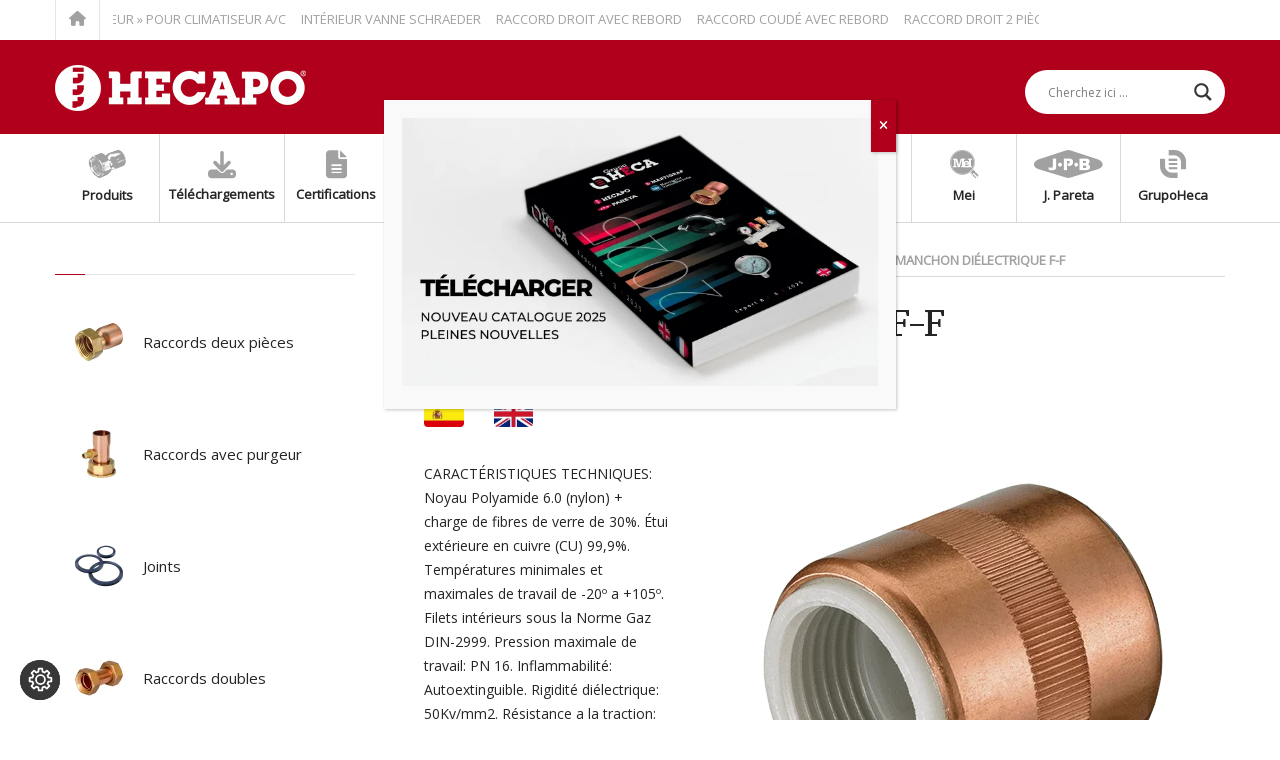

--- FILE ---
content_type: text/html; charset=UTF-8
request_url: https://hecapo.fr/manchon-dielectrique-f-f/
body_size: 26211
content:
<!DOCTYPE html><html class="no-js" lang="fr-FR"><head><meta charset="UTF-8"> <!--[if IE ]><meta http-equiv="X-UA-Compatible" content="IE=edge,chrome=1"> <![endif]--><link rel="profile" href="http://gmpg.org/xfn/11" /><link rel="icon" href="https://hecapo.fr/wp-content/uploads/favicon-hecapo-1.png" type="image/x-icon" /><meta name="viewport" content="width=device-width, initial-scale=1"><meta name="apple-mobile-web-app-capable" content="yes"><meta name="apple-mobile-web-app-status-bar-style" content="black"><link rel="prefetch" href="https://hecapo.fr"><link rel="prerender" href="https://hecapo.fr"><link rel="pingback" href="https://hecapo.fr/xmlrpc.php" /><meta name='robots' content='index, follow, max-image-preview:large, max-snippet:-1, max-video-preview:-1' /> <script type="text/javascript">document.documentElement.className = document.documentElement.className.replace( /\bno-js\b/,'js' );</script> <link media="all" href="https://hecapo.fr/wp-content/cache/autoptimize/css/autoptimize_e50b7ae637058e0f97ab55691a761e72.css" rel="stylesheet"><title>MANCHON DIÉLECTRIQUE F-F CUIVRE ET POLYAMIDE</title><meta name="description" content="Noyau Polyamide 6.0 (nylon) + charge de fibres de verre de 30%. Étui extérieure en cuivre (CU) 99,9%. Temp min/max de travail de -20º a +105º" /><link rel="canonical" href="https://hecapo.fr/manchon-dielectrique-f-f/" /><meta property="og:locale" content="fr_FR" /><meta property="og:type" content="article" /><meta property="og:title" content="MANCHON DIÉLECTRIQUE F-F CUIVRE ET POLYAMIDE" /><meta property="og:description" content="Noyau Polyamide 6.0 (nylon) + charge de fibres de verre de 30%. Étui extérieure en cuivre (CU) 99,9%. Temp min/max de travail de -20º a +105º" /><meta property="og:url" content="https://hecapo.fr/manchon-dielectrique-f-f/" /><meta property="og:site_name" content="Hecapo" /><meta property="article:published_time" content="2017-05-19T17:47:28+00:00" /><meta property="article:modified_time" content="2023-04-26T16:53:13+00:00" /><meta property="og:image" content="https://hecapo.fr/wp-content/uploads/manguito-anti-electrolisis.png" /><meta property="og:image:width" content="400" /><meta property="og:image:height" content="400" /><meta property="og:image:type" content="image/png" /><meta name="author" content="hecapo" /><meta name="twitter:card" content="summary_large_image" /><meta name="twitter:label1" content="Écrit par" /><meta name="twitter:data1" content="hecapo" /><meta name="twitter:label2" content="Durée de lecture estimée" /><meta name="twitter:data2" content="1 minute" /> <script type="application/ld+json" class="yoast-schema-graph">{"@context":"https://schema.org","@graph":[{"@type":"Article","@id":"https://hecapo.fr/manchon-dielectrique-f-f/#article","isPartOf":{"@id":"https://hecapo.fr/manchon-dielectrique-f-f/"},"author":{"name":"hecapo","@id":"https://hecapo.fr/#/schema/person/8edbf233913b9ace7fa1202bcd0b29f4"},"headline":"MANCHON DIÉLECTRIQUE F-F","datePublished":"2017-05-19T17:47:28+00:00","dateModified":"2023-04-26T16:53:13+00:00","mainEntityOfPage":{"@id":"https://hecapo.fr/manchon-dielectrique-f-f/"},"wordCount":477,"image":{"@id":"https://hecapo.fr/manchon-dielectrique-f-f/#primaryimage"},"thumbnailUrl":"https://hecapo.fr/wp-content/uploads/manguito-anti-electrolisis.png","keywords":["Manchons"],"articleSection":["Accessoires en cuivre et Manchons diélectriques"],"inLanguage":"fr-FR"},{"@type":"WebPage","@id":"https://hecapo.fr/manchon-dielectrique-f-f/","url":"https://hecapo.fr/manchon-dielectrique-f-f/","name":"MANCHON DIÉLECTRIQUE F-F CUIVRE ET POLYAMIDE","isPartOf":{"@id":"https://hecapo.fr/#website"},"primaryImageOfPage":{"@id":"https://hecapo.fr/manchon-dielectrique-f-f/#primaryimage"},"image":{"@id":"https://hecapo.fr/manchon-dielectrique-f-f/#primaryimage"},"thumbnailUrl":"https://hecapo.fr/wp-content/uploads/manguito-anti-electrolisis.png","datePublished":"2017-05-19T17:47:28+00:00","dateModified":"2023-04-26T16:53:13+00:00","author":{"@id":"https://hecapo.fr/#/schema/person/8edbf233913b9ace7fa1202bcd0b29f4"},"description":"Noyau Polyamide 6.0 (nylon) + charge de fibres de verre de 30%. Étui extérieure en cuivre (CU) 99,9%. Temp min/max de travail de -20º a +105º","breadcrumb":{"@id":"https://hecapo.fr/manchon-dielectrique-f-f/#breadcrumb"},"inLanguage":"fr-FR","potentialAction":[{"@type":"ReadAction","target":["https://hecapo.fr/manchon-dielectrique-f-f/"]}]},{"@type":"ImageObject","inLanguage":"fr-FR","@id":"https://hecapo.fr/manchon-dielectrique-f-f/#primaryimage","url":"https://hecapo.fr/wp-content/uploads/manguito-anti-electrolisis.png","contentUrl":"https://hecapo.fr/wp-content/uploads/manguito-anti-electrolisis.png","width":400,"height":400,"caption":"manguito anti-electrolisis"},{"@type":"BreadcrumbList","@id":"https://hecapo.fr/manchon-dielectrique-f-f/#breadcrumb","itemListElement":[{"@type":"ListItem","position":1,"name":"Portada","item":"https://hecapo.fr/"},{"@type":"ListItem","position":2,"name":"MANCHON DIÉLECTRIQUE F-F"}]},{"@type":"WebSite","@id":"https://hecapo.fr/#website","url":"https://hecapo.fr/","name":"Hecapo","description":"Accessoires de plomberie en cuivre","potentialAction":[{"@type":"SearchAction","target":{"@type":"EntryPoint","urlTemplate":"https://hecapo.fr/?s={search_term_string}"},"query-input":{"@type":"PropertyValueSpecification","valueRequired":true,"valueName":"search_term_string"}}],"inLanguage":"fr-FR"},{"@type":"Person","@id":"https://hecapo.fr/#/schema/person/8edbf233913b9ace7fa1202bcd0b29f4","name":"hecapo","image":{"@type":"ImageObject","inLanguage":"fr-FR","@id":"https://hecapo.fr/#/schema/person/image/","url":"https://secure.gravatar.com/avatar/efc37e6a9e215157ba14da281b72cf32cbf545fabd6b8c28a2ec9ed88668e2e2?s=96&d=blank&r=g","contentUrl":"https://secure.gravatar.com/avatar/efc37e6a9e215157ba14da281b72cf32cbf545fabd6b8c28a2ec9ed88668e2e2?s=96&d=blank&r=g","caption":"hecapo"},"url":"https://hecapo.fr/author/mei/"}]}</script> <link rel="alternate" type="application/rss+xml" title="Hecapo &raquo; Flux" href="https://hecapo.fr/feed/" /><link rel="alternate" type="application/rss+xml" title="Hecapo &raquo; Flux des commentaires" href="https://hecapo.fr/comments/feed/" /><link rel="alternate" type="application/rss+xml" title="Hecapo &raquo; MANCHON DIÉLECTRIQUE F-F Flux des commentaires" href="https://hecapo.fr/manchon-dielectrique-f-f/feed/" /><link rel="alternate" title="oEmbed (JSON)" type="application/json+oembed" href="https://hecapo.fr/wp-json/oembed/1.0/embed?url=https%3A%2F%2Fhecapo.fr%2Fmanchon-dielectrique-f-f%2F" /><link rel="alternate" title="oEmbed (XML)" type="text/xml+oembed" href="https://hecapo.fr/wp-json/oembed/1.0/embed?url=https%3A%2F%2Fhecapo.fr%2Fmanchon-dielectrique-f-f%2F&#038;format=xml" /><link rel='stylesheet' id='dashicons-css' href='https://hecapo.fr/wp-includes/css/dashicons.min.css' type='text/css' media='all' /> <script type="text/javascript" data-cfasync="false" src="https://hecapo.fr/wp-includes/js/jquery/jquery.min.js" id="jquery-core-js"></script> <script type="text/javascript" id="customscript-js-extra">var mts_customscript = {"responsive":"1","nav_menu":"none"};
//# sourceURL=customscript-js-extra</script> <script type="text/javascript" id="webticker-js-extra">var tickeropts = {"rtl_support":"0"};
//# sourceURL=webticker-js-extra</script> <script></script><link rel="https://api.w.org/" href="https://hecapo.fr/wp-json/" /><link rel="alternate" title="JSON" type="application/json" href="https://hecapo.fr/wp-json/wp/v2/posts/4111" /><link rel="EditURI" type="application/rsd+xml" title="RSD" href="https://hecapo.fr/xmlrpc.php?rsd" /><meta name="generator" content="WordPress 6.9" /><link rel='shortlink' href='https://hecapo.fr/?p=4111' /><link href="//fonts.googleapis.com/css?family=Open+Sans:normal|Merriweather:normal&amp;subset=latin" rel="stylesheet" type="text/css"> <script type="application/ld+json">{
    "@context": "http://schema.org",
    "@type": "BlogPosting",
    "mainEntityOfPage": {
        "@type": "WebPage",
        "@id": "https://hecapo.fr/manchon-dielectrique-f-f/"
    },
    "headline": "MANCHON DIÉLECTRIQUE F-F CUIVRE ET POLYAMIDE",
    "image": {
        "@type": "ImageObject",
        "url": "https://hecapo.fr/wp-content/uploads/manguito-anti-electrolisis.png",
        "width": 400,
        "height": 400
    },
    "datePublished": "2017-05-19T19:47:28+0200",
    "dateModified": "2023-04-26T18:53:13+0200",
    "author": {
        "@type": "Person",
        "name": "hecapo"
    },
    "publisher": {
        "@type": "Organization",
        "name": "Hecapo",
        "logo": {
            "@type": "ImageObject",
            "url": "https://hecapo.fr/wp-content/uploads/logo-hecapo-blanco.png",
            "width": 251,
            "height": 46
        }
    },
    "description": "Noyau Polyamide 6.0 (nylon) + charge de fibres de verre de 30%. Étui extérieure en cuivre (CU) 99,9%. Temp min/max de travail de -20º a +105º"
}</script> <link rel="preconnect" href="https://fonts.gstatic.com" crossorigin /><link rel="preload" as="style" href="//fonts.googleapis.com/css?family=Open+Sans&display=swap" /><link rel="stylesheet" href="//fonts.googleapis.com/css?family=Open+Sans&display=swap" media="all" /> <script data-cfasync="false">var dFlipLocation = "https://hecapo.fr/wp-content/plugins/dflip/assets/"; var dFlipWPGlobal = {"text":{"toggleSound":"Allumer\/\u00c9teindre le son","toggleThumbnails":"Miniatures","toggleOutline":"Aper\u00e7u\/Signet","previousPage":"Page Pr\u00e9c\u00e9dente","nextPage":"Page Suivante","toggleFullscreen":"Plein \u00c9cran","zoomIn":"Zoom Avant","zoomOut":"Zoom Arri\u00e8re","toggleHelp":"Aide","singlePageMode":"Page Unique","doublePageMode":"Double Page","downloadPDFFile":"T\u00e9l\u00e9charger PDF","gotoFirstPage":"Aller \u00e0 la Premi\u00e8re Page","gotoLastPage":"Aller \u00e0 la Derni\u00e8re Page","share":"Partager"},"moreControls":"download,pageMode,startPage,endPage,sound","hideControls":"","scrollWheel":"true","backgroundColor":"#FFFFFF","backgroundImage":"","height":"auto","paddingLeft":"20","paddingRight":"20","controlsPosition":"bottom","duration":"800","soundEnable":"true","enableDownload":"true","enableAnalytics":"false","webgl":"true","hard":"none","maxTextureSize":"1600","rangeChunkSize":"524288","zoomRatio":"1.5","stiffness":"3","singlePageMode":"0","autoPlay":"false","autoPlayDuration":"5000","autoPlayStart":"false","linkTarget":"2"};</script><meta name="generator" content="Powered by WPBakery Page Builder - drag and drop page builder for WordPress."/> <noscript><style>.wpb_animate_when_almost_visible { opacity: 1; }</style></noscript></head><body id="blog" class="wp-singular post-template-default single single-post postid-4111 single-format-standard wp-theme-mts_interactive wp-child-theme-mts_interactive_child main wpb-js-composer js-comp-ver-8.7.2 vc_responsive"><div class="main-container"><header id="site-header" role="banner" itemscope itemtype="http://schema.org/WPHeader"><div class="upper-navigation"><div class="container clearfix"><div class="breadcrumb"><div class="root"><a href="https://hecapo.fr/"><i class="fa fa-home"></i></a></div><div class="breaking"><ul class="trending-slider"><li><a href="https://hecapo.fr/pompe-a-condensats-type-coeur-pour-climatiseur-a-c/" title="POMPE À CONDENSATS TYPE « COEUR » POUR CLIMATISEUR A/C">POMPE À CONDENSATS TYPE « COEUR » POUR CLIMATISEUR A/C</a></li><li><a href="https://hecapo.fr/interieur-vanne-schraeder/" title="INTÉRIEUR VANNE SCHRAEDER">INTÉRIEUR VANNE SCHRAEDER</a></li><li><a href="https://hecapo.fr/raccord-droit-avec-rebord/" title="RACCORD DROIT AVEC REBORD">RACCORD DROIT AVEC REBORD</a></li><li><a href="https://hecapo.fr/raccord-coude-avec-rebord/" title="RACCORD COUDÉ AVEC REBORD">RACCORD COUDÉ AVEC REBORD</a></li><li><a href="https://hecapo.fr/raccord-droit-2-pieces-avec-plombage-et-rebord-pour-joint/" title="RACCORD DROIT 2 PIÈCES AVEC PLOMBAGE ET REBORD POUR JOINT">RACCORD DROIT 2 PIÈCES AVEC PLOMBAGE ET REBORD POUR JOINT</a></li><li><a href="https://hecapo.fr/raccord-coude-2-pieces-avec-plombage-et-rebord-pour-joint/" title="RACCORD COUDÉ 2 PIÈCES AVEC PLOMBAGE ET REBORD POUR JOINT">RACCORD COUDÉ 2 PIÈCES AVEC PLOMBAGE ET REBORD POUR JOINT</a></li><li><a href="https://hecapo.fr/raccord-droit-deux-pieces-ecrou-prisonnier-joint-plat/" title="RACCORD DROIT DEUX PIÈCES ÉCROU PRISONNIER JOINT PLAT">RACCORD DROIT DEUX PIÈCES ÉCROU PRISONNIER JOINT PLAT</a></li><li><a href="https://hecapo.fr/raccord-coude-deux-pieces-ecrou-prisonnier-joint-plat/" title="RACCORD COUDÉ DEUX PIÈCES ÉCROU PRISONNIER JOINT PLAT">RACCORD COUDÉ DEUX PIÈCES ÉCROU PRISONNIER JOINT PLAT</a></li><li><a href="https://hecapo.fr/raccord-droit-2-pieces-avec-plombage-20-150-et-rebord-pour-joint/" title="RACCORD DROIT 2 PIÈCES AVEC PLOMBAGE 20.150 ET REBORD POUR JOINT">RACCORD DROIT 2 PIÈCES AVEC PLOMBAGE 20.150 ET REBORD POUR JOINT</a></li><li><a href="https://hecapo.fr/raccord-droit-2-pieces-avec-plombage-joint-plat-ecrou-compteur-gpl/" title="RACCORD DROIT 2 PIÈCES AVEC PLOMBAGE, JOINT PLAT, ÉCROU COMPTEUR GPL">RACCORD DROIT 2 PIÈCES AVEC PLOMBAGE, JOINT PLAT, ÉCROU COMPTEUR GPL</a></li></ul></div></div></div></div><div class="clear" id="catcher"></div><div id="header" class="sticky-navigation"><div class="container clearfix"><div class="logo-wrap"><h2 id="logo" class="image-logo" itemprop="headline"> <a href="https://hecapo.fr"><img src="https://hecapo.fr/wp-content/uploads/logo-hecapo-blanco.png" alt="Hecapo" width="251" height="46"></a></h2></div><div id="search-6" class="widget widget_search"><div class="asl_w_container asl_w_container_1" data-id="1" data-instance="1"><div id='ajaxsearchlite1'
 data-id="1"
 data-instance="1"
 class="asl_w asl_m asl_m_1 asl_m_1_1"><div class="probox"><div class='prosettings' style='display:none;' data-opened=0><div class='innericon'> <svg version="1.1" xmlns="http://www.w3.org/2000/svg" xmlns:xlink="http://www.w3.org/1999/xlink" x="0px" y="0px" width="22" height="22" viewBox="0 0 512 512" enable-background="new 0 0 512 512" xml:space="preserve"> <polygon transform = "rotate(90 256 256)" points="142.332,104.886 197.48,50 402.5,256 197.48,462 142.332,407.113 292.727,256 "/> </svg></div></div><div class='proinput'><form role="search" action='#' autocomplete="off"
 aria-label="Search form"> <input aria-label="Search input"
 type='search' class='orig'
 tabindex="0"
 name='phrase'
 placeholder='Cherchez ici ...'
 value=''
 autocomplete="off"/> <input aria-label="Search autocomplete input"
 type='text'
 class='autocomplete'
 tabindex="-1"
 name='phrase'
 value=''
 autocomplete="off" disabled/> <input type='submit' value="Start search" style='width:0; height: 0; visibility: hidden;'></form></div> <button class='promagnifier' tabindex="0" aria-label="Search magnifier button"> <span class='innericon' style="display:block;"> <svg version="1.1" xmlns="http://www.w3.org/2000/svg" xmlns:xlink="http://www.w3.org/1999/xlink" x="0px" y="0px" width="22" height="22" viewBox="0 0 512 512" enable-background="new 0 0 512 512" xml:space="preserve"> <path d="M460.355,421.59L353.844,315.078c20.041-27.553,31.885-61.437,31.885-98.037
 C385.729,124.934,310.793,50,218.686,50C126.58,50,51.645,124.934,51.645,217.041c0,92.106,74.936,167.041,167.041,167.041
 c34.912,0,67.352-10.773,94.184-29.158L419.945,462L460.355,421.59z M100.631,217.041c0-65.096,52.959-118.056,118.055-118.056
 c65.098,0,118.057,52.959,118.057,118.056c0,65.096-52.959,118.056-118.057,118.056C153.59,335.097,100.631,282.137,100.631,217.041
 z"/> </svg> </span> </button><div class='proloading'><div class="asl_loader"><div class="asl_loader-inner asl_simple-circle"></div></div></div><div class='proclose'> <svg version="1.1" xmlns="http://www.w3.org/2000/svg" xmlns:xlink="http://www.w3.org/1999/xlink" x="0px"
 y="0px"
 width="12" height="12" viewBox="0 0 512 512" enable-background="new 0 0 512 512"
 xml:space="preserve"> <polygon points="438.393,374.595 319.757,255.977 438.378,137.348 374.595,73.607 255.995,192.225 137.375,73.622 73.607,137.352 192.246,255.983 73.622,374.625 137.352,438.393 256.002,319.734 374.652,438.378 "/> </svg></div></div></div><div class='asl_data_container' style="display:none !important;"><div class="asl_init_data wpdreams_asl_data_ct"
 style="display:none !important;"
 id="asl_init_id_1"
 data-asl-id="1"
 data-asl-instance="1"
 data-settings="{&quot;homeurl&quot;:&quot;https:\/\/hecapo.fr\/&quot;,&quot;resultstype&quot;:&quot;vertical&quot;,&quot;resultsposition&quot;:&quot;hover&quot;,&quot;itemscount&quot;:4,&quot;charcount&quot;:0,&quot;highlight&quot;:false,&quot;highlightWholewords&quot;:true,&quot;singleHighlight&quot;:false,&quot;scrollToResults&quot;:{&quot;enabled&quot;:false,&quot;offset&quot;:0},&quot;resultareaclickable&quot;:1,&quot;autocomplete&quot;:{&quot;enabled&quot;:true,&quot;lang&quot;:&quot;fr&quot;,&quot;trigger_charcount&quot;:0},&quot;mobile&quot;:{&quot;menu_selector&quot;:&quot;#menu-toggle&quot;},&quot;trigger&quot;:{&quot;click&quot;:&quot;results_page&quot;,&quot;click_location&quot;:&quot;same&quot;,&quot;update_href&quot;:false,&quot;return&quot;:&quot;results_page&quot;,&quot;return_location&quot;:&quot;same&quot;,&quot;facet&quot;:true,&quot;type&quot;:true,&quot;redirect_url&quot;:&quot;?s={phrase}&quot;,&quot;delay&quot;:300},&quot;animations&quot;:{&quot;pc&quot;:{&quot;settings&quot;:{&quot;anim&quot;:&quot;fadedrop&quot;,&quot;dur&quot;:300},&quot;results&quot;:{&quot;anim&quot;:&quot;fadedrop&quot;,&quot;dur&quot;:300},&quot;items&quot;:&quot;voidanim&quot;},&quot;mob&quot;:{&quot;settings&quot;:{&quot;anim&quot;:&quot;fadedrop&quot;,&quot;dur&quot;:300},&quot;results&quot;:{&quot;anim&quot;:&quot;fadedrop&quot;,&quot;dur&quot;:300},&quot;items&quot;:&quot;voidanim&quot;}},&quot;autop&quot;:{&quot;state&quot;:true,&quot;phrase&quot;:&quot;&quot;,&quot;count&quot;:&quot;1&quot;},&quot;resPage&quot;:{&quot;useAjax&quot;:false,&quot;selector&quot;:&quot;#main&quot;,&quot;trigger_type&quot;:true,&quot;trigger_facet&quot;:true,&quot;trigger_magnifier&quot;:false,&quot;trigger_return&quot;:false},&quot;resultsSnapTo&quot;:&quot;left&quot;,&quot;results&quot;:{&quot;width&quot;:&quot;auto&quot;,&quot;width_tablet&quot;:&quot;auto&quot;,&quot;width_phone&quot;:&quot;auto&quot;},&quot;settingsimagepos&quot;:&quot;right&quot;,&quot;closeOnDocClick&quot;:true,&quot;overridewpdefault&quot;:false,&quot;override_method&quot;:&quot;get&quot;}"></div><div id="asl_hidden_data"> <svg style="position:absolute" height="0" width="0"> <filter id="aslblur"> <feGaussianBlur in="SourceGraphic" stdDeviation="4"/> </filter> </svg> <svg style="position:absolute" height="0" width="0"> <filter id="no_aslblur"></filter> </svg></div></div><div id='ajaxsearchliteres1'
 class='vertical wpdreams_asl_results asl_w asl_r asl_r_1 asl_r_1_1'><div class="results"><div class="resdrg"></div></div></div><div id='__original__ajaxsearchlitesettings1'
 data-id="1"
 class="searchsettings wpdreams_asl_settings asl_w asl_s asl_s_1"><form name='options'
 aria-label="Search settings form"
 autocomplete = 'off'> <input type="hidden" name="filters_changed" style="display:none;" value="0"> <input type="hidden" name="filters_initial" style="display:none;" value="1"><div class="asl_option_inner hiddend"> <input type='hidden' name='qtranslate_lang' id='qtranslate_lang'
 value='0'/></div><fieldset class="asl_sett_scroll"><legend style="display: none;">Generic selectors</legend><div class="asl_option" tabindex="0"><div class="asl_option_inner"> <input type="checkbox" value="exact"
 aria-label="Exact matches only"
 name="asl_gen[]" /><div class="asl_option_checkbox"></div></div><div class="asl_option_label"> Exact matches only</div></div><div class="asl_option" tabindex="0"><div class="asl_option_inner"> <input type="checkbox" value="title"
 aria-label="Search in title"
 name="asl_gen[]"  checked="checked"/><div class="asl_option_checkbox"></div></div><div class="asl_option_label"> Search in title</div></div><div class="asl_option hiddend" tabindex="0"><div class="asl_option_inner"> <input type="checkbox" value="content"
 aria-label="Search in content"
 name="asl_gen[]"  checked="checked"/><div class="asl_option_checkbox"></div></div><div class="asl_option_label"> Search in content</div></div><div class="asl_option_inner hiddend"> <input type="checkbox" value="excerpt"
 aria-label="Search in excerpt"
 name="asl_gen[]" /><div class="asl_option_checkbox"></div></div></fieldset><fieldset class="asl_sett_scroll"><legend style="display: none;">Post Type Selectors</legend><div class="asl_option_inner hiddend"> <input type="checkbox" value="post"
 aria-label="Hidden option, ignore please"
 name="customset[]" checked="checked"/></div></fieldset></form></div></div></div></div></div></header><div class="latestPost-categories"><div class="container"><ul><li class=""><div class="cat-wraper"> <a href="https://hecapo.fr/produits/"><div class="cat-icon"><i class="fa fa-racor-recto"></i></div><div class="name">Produits</div> </a></div></li><li class=""><div class="cat-wraper"> <a href="https://hecapo.fr/telechargements/"><div class="cat-icon"><i class="fa fa-download"></i></div><div class="name">Téléchargements</div> </a></div></li><li class=""><div class="cat-wraper"> <a href="https://hecapo.fr/certifications/"><div class="cat-icon"><i class="fa fa-file-text-o"></i></div><div class="name">Certifications</div> </a></div></li><li class=""><div class="cat-wraper"> <a href="https://hecapo.fr/category/nouvelles/"><div class="cat-icon"><i class="fa fa-newspaper-o"></i></div><div class="name">Nouvelles</div> </a></div></li><li class=""><div class="cat-wraper"> <a href="/index.php?page_id=622/"><div class="cat-icon"><i class="fa fa-envelope-o"></i></div><div class="name">Contact</div> </a></div></li><li class=""><div class="cat-wraper"> <a href="https://hecapo.es/"><div class="cat-icon"><i class="fa fa-spain-flag"></i></div><div class="name">Español</div> </a></div></li><li class=""><div class="cat-wraper"> <a href="https://hecapo.com"><div class="cat-icon"><i class="fa fa-uk-flag"></i></div><div class="name">English</div> </a></div></li><li class=""><div class="cat-wraper"> <a href="https://martigrap.fr/"><div class="cat-icon"><i class="fa fa-martigrap"></i></div><div class="name">Martigrap</div> </a></div></li><li class=""><div class="cat-wraper"> <a href="https://fr.mei.es"><div class="cat-icon"><i class="fa fa-mei"></i></div><div class="name">Mei</div> </a></div></li><li class=""><div class="cat-wraper"> <a href="https://pareta.fr"><div class="cat-icon"><i class="fa fa-pareta"></i></div><div class="name">J. Pareta</div> </a></div></li><li class=""><div class="cat-wraper"> <a href="https://grupoheca.fr"><div class="cat-icon"><i class="fa fa-grupoheca"></i></div><div class="name">GrupoHeca</div> </a></div></li></ul></div></div><div id="page" class="single"><article class="article"><div id="content_box" ><div id="post-4111" class="g post post-4111 type-post status-publish format-standard has-post-thumbnail category-accessoires-en-cuivre-et-manchons-dielectriques tag-manchons has_thumb"><div class="breadcrumb" itemscope itemtype="https://schema.org/BreadcrumbList"><div itemprop="itemListElement" itemscope
 itemtype="https://schema.org/ListItem" class="root"><a href="https://hecapo.fr" itemprop="item"><span itemprop="name">DÉBUT</span><meta itemprop="position" content="1" /></a></div><div><i class="fa fa-angle-right"></i></div><div itemprop="itemListElement" itemscope
 itemtype="https://schema.org/ListItem"><a href="https://hecapo.fr/category/accessoires-en-cuivre-et-manchons-dielectriques/" itemprop="item"><span itemprop="name">Accessoires en cuivre et Manchons diélectriques</span><meta itemprop="position" content="2" /></a></div><div><i class="fa fa-angle-right"></i></div><div itemprop="itemListElement" itemscope itemtype="https://schema.org/ListItem"><span itemprop="name">MANCHON DIÉLECTRIQUE F-F</span><meta itemprop="position" content="3" /></div></div><div class="single_post"><header><h1 class="title single-title entry-title">MANCHON DIÉLECTRIQUE F-F</h1><div class="post-info"> <span class="thecategory"><a href="https://hecapo.fr/category/accessoires-en-cuivre-et-manchons-dielectriques/" title="View all posts in Accessoires en cuivre et Manchons diélectriques">Accessoires en cuivre et Manchons diélectriques</a><span class="divider1">/</span></span></div></header><div class="post-single-content box mark-links entry-content"><div class="thecontent"><div class="wpb-content-wrapper"><div class="vc_row wpb_row vc_row-fluid"><div class="wpb_column vc_column_container vc_col-sm-12"><div class="vc_column-inner"><div class="wpb_wrapper"><div class="vc_row wpb_row vc_inner vc_row-fluid vc_row-o-content-top vc_row-flex"><div class="wpb_column vc_column_container vc_col-sm-1"><div class="vc_column-inner"><div class="wpb_wrapper"><div  class="wpb_single_image wpb_content_element vc_align_left wpb_content_element"><figure class="wpb_wrapper vc_figure"> <a href="https://hecapo.es/?p=4111/" target="_blank" class="vc_single_image-wrapper vc_box_rounded  vc_box_border_grey"><img decoding="async" class="vc_single_image-img " src="https://hecapo.fr/wp-content/uploads/bandera-espanola-60x40.png" width="60" height="40" alt="bandera espanola" title="Bandera española" /></a></figure></div></div></div></div><div class="wpb_column vc_column_container vc_col-sm-1"><div class="vc_column-inner"><div class="wpb_wrapper"><div  class="wpb_single_image wpb_content_element vc_align_left wpb_content_element"><figure class="wpb_wrapper vc_figure"> <a href="https://hecapo.com/?p=4111/" target="_blank" class="vc_single_image-wrapper vc_box_rounded  vc_box_border_grey"><img decoding="async" class="vc_single_image-img " src="https://hecapo.fr/wp-content/uploads/bandera-britanica-60x40.png" width="60" height="40" alt="bandera britanica" title="Bandera británica" /></a></figure></div></div></div></div></div><div class="vc_row wpb_row vc_inner vc_row-fluid foto-descrip vc_row-o-content-top vc_row-flex"><div class="wpb_column vc_column_container vc_col-sm-4"><div class="vc_column-inner"><div class="wpb_wrapper"><div class="wpb_text_column wpb_content_element" ><div class="wpb_wrapper"><p>CARACTÉRISTIQUES TECHNIQUES:<br /> Noyau Polyamide 6.0 (nylon) + charge de fibres de verre de 30%. Étui extérieure en cuivre (CU) 99,9%. Températures minimales et maximales de travail de -20º a +105º. Filets intérieurs sous la Norme Gaz DIN-2999. Pression maximale de travail: PN 16. Inflammabilité: Autoextinguible. Rigidité diélectrique: 50Kv/mm2. Résistance a la traction: 7,44Kg/mm2. Résistance a la flexion 7,44kg/mm2. Résistance a la compression: 6,32Kg/mm2. Allongement de rupture: 20 &#8211; 200%</p><p>APPLICATIONS:<br /> Spécialement indiqué pour installations ou existent éléments de differente nature et composition , exemple (cuivre/fer) on garantie l&rsquo;élimination d&rsquo;électrolyse.</p></div></div></div></div></div><div class="wpb_column vc_column_container vc_col-sm-8"><div class="vc_column-inner"><div class="wpb_wrapper"><div  class="wpb_single_image wpb_content_element vc_align_center wpb_content_element"><figure class="wpb_wrapper vc_figure"><div class="vc_single_image-wrapper   vc_box_border_grey"><picture decoding="async" class="vc_single_image-img attachment-large" title="Manguito anti-electrolisis"> <source type="image/webp" data-srcset="https://hecapo.fr/wp-content/uploads/manguito-anti-electrolisis.png.webp 400w, https://hecapo.fr/wp-content/uploads/manguito-anti-electrolisis-150x150.png.webp 150w, https://hecapo.fr/wp-content/uploads/manguito-anti-electrolisis-65x65.png.webp 65w, https://hecapo.fr/wp-content/uploads/manguito-anti-electrolisis-180x180.png.webp 180w, https://hecapo.fr/wp-content/uploads/manguito-anti-electrolisis-24x24.png.webp 24w, https://hecapo.fr/wp-content/uploads/manguito-anti-electrolisis-36x36.png.webp 36w, https://hecapo.fr/wp-content/uploads/manguito-anti-electrolisis-48x48.png.webp 48w" sizes="(max-width: 400px) 100vw, 400px"/> <img decoding="async" width="400" height="400" src="https://hecapo.fr/wp-content/uploads/manguito-anti-electrolisis.png" alt="manguito anti-electrolisis" srcset="https://hecapo.fr/wp-content/uploads/manguito-anti-electrolisis.png 400w, https://hecapo.fr/wp-content/uploads/manguito-anti-electrolisis-150x150.png 150w, https://hecapo.fr/wp-content/uploads/manguito-anti-electrolisis-65x65.png 65w, https://hecapo.fr/wp-content/uploads/manguito-anti-electrolisis-180x180.png 180w, https://hecapo.fr/wp-content/uploads/manguito-anti-electrolisis-60x60.png 60w, https://hecapo.fr/wp-content/uploads/manguito-anti-electrolisis-24x24.png 24w, https://hecapo.fr/wp-content/uploads/manguito-anti-electrolisis-36x36.png 36w, https://hecapo.fr/wp-content/uploads/manguito-anti-electrolisis-48x48.png 48w" sizes="(max-width: 400px) 100vw, 400px"/> </picture></div></figure></div><div  class="wpb_single_image wpb_content_element vc_align_right wpb_content_element wpb_animate_when_almost_visible wpb_bounceIn bounceIn vc_custom_1615229611931"><figure class="wpb_wrapper vc_figure"><div class="vc_single_image-wrapper   vc_box_border_grey"><img decoding="async" class="vc_single_image-img " src="https://hecapo.fr/wp-content/uploads/eau-potable-100x100.png" width="100" height="100" alt="eau potable" title="Eau potable" /></div></figure></div><div class="wpb_text_column wpb_content_element" ><div class="wpb_wrapper"><p style="margin-top: 44px;"><strong>Fabriqués avec matériaux homologués pour être en contact avec l’eau potable. Exigences établies pour la liste «4 MS Positif liste»</strong></p></div></div></div></div></div></div><div class="vc_separator wpb_content_element vc_separator_align_center vc_sep_width_100 vc_sep_pos_align_center vc_separator_no_text vc_sep_color_grey wpb_content_element  wpb_content_element" ><span class="vc_sep_holder vc_sep_holder_l"><span class="vc_sep_line"></span></span><span class="vc_sep_holder vc_sep_holder_r"><span class="vc_sep_line"></span></span></div><div class="vc_row wpb_row vc_inner vc_row-fluid tabla-datos"><div class="wpb_column vc_column_container vc_col-sm-3"><div class="vc_column-inner"><div class="wpb_wrapper"><div class="wpb_text_column wpb_content_element vc_custom_1457010944890" ><div class="wpb_wrapper"><p style="text-align: center; color: white;"><strong>Code</strong></p></div></div><div class="wpb_text_column wpb_content_element" ><div class="wpb_wrapper"><p style="text-align: center;">2721200000<br /> 2723400000<br /> 2721000000<br /> 2721140000<br /> 2721120000<br /> 2722000000<br /> 2722120000<br /> 2723000000<br /> 2724000000</p></div></div></div></div></div><div class="wpb_column vc_column_container vc_col-sm-3"><div class="vc_column-inner"><div class="wpb_wrapper"><div class="wpb_text_column wpb_content_element vc_custom_1493983932397" ><div class="wpb_wrapper"><p style="text-align: center; color: white;"><strong>Dimension</strong></p></div></div><div class="wpb_text_column wpb_content_element" ><div class="wpb_wrapper"><p style="text-align: center;">1/2<br /> 3/4<br /> 1<br /> 1.1/4<br /> 1.1/2<br /> 2<br /> 2.1/2<br /> 3<br /> 4</p></div></div></div></div></div><div class="wpb_column vc_column_container vc_col-sm-3"><div class="vc_column-inner"><div class="wpb_wrapper"><div class="wpb_text_column wpb_content_element vc_custom_1486040913433" ><div class="wpb_wrapper"><p style="text-align: center; color: white;"><strong>Emb. Unit.</strong></p></div></div><div class="wpb_text_column wpb_content_element" ><div class="wpb_wrapper"><p style="text-align: center;">25<br /> 25<br /> 10<br /> 3<br /> 2<br /> 1<br /> 1<br /> 1<br /> 1</p></div></div></div></div></div><div class="wpb_column vc_column_container vc_col-sm-3"><div class="vc_column-inner"><div class="wpb_wrapper"><div class="wpb_text_column wpb_content_element vc_custom_1493984039614" ><div class="wpb_wrapper"><p style="text-align: center; color: white;"><strong>Emb. Gral.</strong></p></div></div><div class="wpb_text_column wpb_content_element" ><div class="wpb_wrapper"><p style="text-align: center;">400<br /> 200<br /> 100<br /> 45<br /> 30<br /> 20<br /> 10<br /> 5<br /> 3</p></div></div></div></div></div></div><div class="vc_separator wpb_content_element vc_separator_align_center vc_sep_width_100 vc_sep_pos_align_center vc_separator_no_text vc_sep_color_grey wpb_content_element  wpb_content_element" ><span class="vc_sep_holder vc_sep_holder_l"><span class="vc_sep_line"></span></span><span class="vc_sep_holder vc_sep_holder_r"><span class="vc_sep_line"></span></span></div><div class="vc_row wpb_row vc_inner vc_row-fluid ficha-info"><div class="wpb_column vc_column_container vc_col-sm-4"><div class="vc_column-inner"><div class="wpb_wrapper"><div class="wpb_text_column wpb_content_element" ><div class="wpb_wrapper"><p style="text-align: right; margin-top: 20px;">Fiche technique</p></div></div></div></div></div><div class="wpb_column vc_column_container vc_col-sm-2"><div class="vc_column-inner"><div class="wpb_wrapper"><div class="vc_icon_element vc_icon_element-outer vc_do_icon vc_icon_element-align-center"><div class="vc_icon_element-inner vc_icon_element-color-juicy_pink vc_icon_element-size-md vc_icon_element-style- vc_icon_element-background-color-grey" ><span class="vc_icon_element-icon far fa-file-pdf" ></span><a class="vc_icon_element-link" href="https://hecapo.fr/wp-content/uploads/fiche-technique-manchons-dielectriques-27212-27312.pdf"  title="" target="_blank"></a></div></div></div></div></div><div class="wpb_column vc_column_container vc_col-sm-6"><div class="vc_column-inner"><div class="wpb_wrapper"><div class="vc_btn3-container vc_btn3-center vc_do_btn" ><a class="vc_general vc_btn3 vc_btn3-size-md vc_btn3-shape-rounded vc_btn3-style-modern vc_btn3-color-warning" href="/index.php?page_id=622/" title="">Demander de l'information</a></div></div></div></div></div><div class="vc_separator wpb_content_element vc_separator_align_center vc_sep_width_100 vc_sep_pos_align_center vc_separator_no_text vc_sep_color_grey wpb_content_element  wpb_content_element" ><span class="vc_sep_holder vc_sep_holder_l"><span class="vc_sep_line"></span></span><span class="vc_sep_holder vc_sep_holder_r"><span class="vc_sep_line"></span></span></div></div></div></div></div> <script type="text/javascript">jQuery(document).ready(function($) {
	$.post('https://hecapo.fr/wp-admin/admin-ajax.php', {action: 'wpt_view_count', id: '4111'});
});</script></div></div></div></div><div class="tags"><span class="tagtext">Étiquettes: </span><a href="https://hecapo.fr/tag/manchons/" rel="tag">Manchons</a></div><div class="related-posts"><h4>Articles connexes</h4><div class="clear"><article class="latestPost excerpt  "> <a href="https://hecapo.fr/manchon-femelle-femelle-270cu/" title="MANCHON FEMELLE-FEMELLE 270CU" id="featured-thumbnail"><div class="featured-thumbnail"><picture class="attachment-interactive-featured size-interactive-featured wp-post-image" title="MANCHON FEMELLE-FEMELLE 270CU" loading="lazy" decoding="async"> <source type="image/webp" data-srcset="https://hecapo.fr/wp-content/uploads/manguito-hembra-hembra.png.webp 400w, https://hecapo.fr/wp-content/uploads/manguito-hembra-hembra-150x150.png.webp 150w, https://hecapo.fr/wp-content/uploads/manguito-hembra-hembra-65x65.png.webp 65w, https://hecapo.fr/wp-content/uploads/manguito-hembra-hembra-180x180.png.webp 180w, https://hecapo.fr/wp-content/uploads/manguito-hembra-hembra-24x24.png.webp 24w, https://hecapo.fr/wp-content/uploads/manguito-hembra-hembra-36x36.png.webp 36w, https://hecapo.fr/wp-content/uploads/manguito-hembra-hembra-48x48.png.webp 48w" sizes="auto, (max-width: 180px) 100vw, 180px"/> <img width="180" height="180" src="https://hecapo.fr/wp-content/uploads/manguito-hembra-hembra.png" alt="MANCHON FEMELLE-FEMELLE 270CU" loading="lazy" decoding="async" srcset="https://hecapo.fr/wp-content/uploads/manguito-hembra-hembra.png 400w, https://hecapo.fr/wp-content/uploads/manguito-hembra-hembra-150x150.png 150w, https://hecapo.fr/wp-content/uploads/manguito-hembra-hembra-65x65.png 65w, https://hecapo.fr/wp-content/uploads/manguito-hembra-hembra-180x180.png 180w, https://hecapo.fr/wp-content/uploads/manguito-hembra-hembra-60x60.png 60w, https://hecapo.fr/wp-content/uploads/manguito-hembra-hembra-24x24.png 24w, https://hecapo.fr/wp-content/uploads/manguito-hembra-hembra-36x36.png 36w, https://hecapo.fr/wp-content/uploads/manguito-hembra-hembra-48x48.png 48w" sizes="auto, (max-width: 180px) 100vw, 180px"/> </picture></div> </a><header><h2 class="title front-view-title"><a href="https://hecapo.fr/manchon-femelle-femelle-270cu/" title="MANCHON FEMELLE-FEMELLE 270CU">MANCHON FEMELLE-FEMELLE 270CU</a></h2><div class="post-info"> <span class="theauthor">by <span><a href="https://hecapo.fr/author/mei/" title="Articles par hecapo" rel="author">hecapo</a><span class="divider1">/</span></div></header></article><article class="latestPost excerpt  "> <a href="https://hecapo.fr/reduction-male-femelle-243cu/" title="RÉDUCTION MÂLE-FEMELLE 243CU" id="featured-thumbnail"><div class="featured-thumbnail"><picture class="attachment-interactive-featured size-interactive-featured wp-post-image" title="RÉDUCTION MÂLE-FEMELLE 243CU" loading="lazy" decoding="async"> <source type="image/webp" data-srcset="https://hecapo.fr/wp-content/uploads/reduccion-macho-hembra.png.webp 400w, https://hecapo.fr/wp-content/uploads/reduccion-macho-hembra-150x150.png.webp 150w, https://hecapo.fr/wp-content/uploads/reduccion-macho-hembra-65x65.png.webp 65w, https://hecapo.fr/wp-content/uploads/reduccion-macho-hembra-180x180.png.webp 180w, https://hecapo.fr/wp-content/uploads/reduccion-macho-hembra-24x24.png.webp 24w, https://hecapo.fr/wp-content/uploads/reduccion-macho-hembra-36x36.png.webp 36w, https://hecapo.fr/wp-content/uploads/reduccion-macho-hembra-48x48.png.webp 48w" sizes="auto, (max-width: 180px) 100vw, 180px"/> <img width="180" height="180" src="https://hecapo.fr/wp-content/uploads/reduccion-macho-hembra.png" alt="RÉDUCTION MÂLE-FEMELLE 243CU" loading="lazy" decoding="async" srcset="https://hecapo.fr/wp-content/uploads/reduccion-macho-hembra.png 400w, https://hecapo.fr/wp-content/uploads/reduccion-macho-hembra-150x150.png 150w, https://hecapo.fr/wp-content/uploads/reduccion-macho-hembra-65x65.png 65w, https://hecapo.fr/wp-content/uploads/reduccion-macho-hembra-180x180.png 180w, https://hecapo.fr/wp-content/uploads/reduccion-macho-hembra-60x60.png 60w, https://hecapo.fr/wp-content/uploads/reduccion-macho-hembra-24x24.png 24w, https://hecapo.fr/wp-content/uploads/reduccion-macho-hembra-36x36.png 36w, https://hecapo.fr/wp-content/uploads/reduccion-macho-hembra-48x48.png 48w" sizes="auto, (max-width: 180px) 100vw, 180px"/> </picture></div> </a><header><h2 class="title front-view-title"><a href="https://hecapo.fr/reduction-male-femelle-243cu/" title="RÉDUCTION MÂLE-FEMELLE 243CU">RÉDUCTION MÂLE-FEMELLE 243CU</a></h2><div class="post-info"> <span class="theauthor">by <span><a href="https://hecapo.fr/author/mei/" title="Articles par hecapo" rel="author">hecapo</a><span class="divider1">/</span></div></header></article><article class="latestPost excerpt  last"> <a href="https://hecapo.fr/bouchon-301-cu/" title="BOUCHON 301 CU" id="featured-thumbnail"><div class="featured-thumbnail"><picture class="attachment-interactive-featured size-interactive-featured wp-post-image" title="BOUCHON 301 CU" loading="lazy" decoding="async"> <source type="image/webp" data-srcset="https://hecapo.fr/wp-content/uploads/bouchon-301-cu-2443011000-180x180.png.webp 180w, https://hecapo.fr/wp-content/uploads/bouchon-301-cu-2443011000-150x150.png.webp 150w, https://hecapo.fr/wp-content/uploads/bouchon-301-cu-2443011000-60x60.png.webp 60w, https://hecapo.fr/wp-content/uploads/bouchon-301-cu-2443011000-24x24.png.webp 24w, https://hecapo.fr/wp-content/uploads/bouchon-301-cu-2443011000-36x36.png.webp 36w, https://hecapo.fr/wp-content/uploads/bouchon-301-cu-2443011000-48x48.png.webp 48w, https://hecapo.fr/wp-content/uploads/bouchon-301-cu-2443011000-65x65.png.webp 65w, https://hecapo.fr/wp-content/uploads/bouchon-301-cu-2443011000.png.webp 400w" sizes="auto, (max-width: 180px) 100vw, 180px"/> <img width="180" height="180" src="https://hecapo.fr/wp-content/uploads/bouchon-301-cu-2443011000-180x180.png" alt="BOUCHON 301 CU" loading="lazy" decoding="async" srcset="https://hecapo.fr/wp-content/uploads/bouchon-301-cu-2443011000-180x180.png 180w, https://hecapo.fr/wp-content/uploads/bouchon-301-cu-2443011000-150x150.png 150w, https://hecapo.fr/wp-content/uploads/bouchon-301-cu-2443011000-60x60.png 60w, https://hecapo.fr/wp-content/uploads/bouchon-301-cu-2443011000-24x24.png 24w, https://hecapo.fr/wp-content/uploads/bouchon-301-cu-2443011000-36x36.png 36w, https://hecapo.fr/wp-content/uploads/bouchon-301-cu-2443011000-48x48.png 48w, https://hecapo.fr/wp-content/uploads/bouchon-301-cu-2443011000-65x65.png 65w, https://hecapo.fr/wp-content/uploads/bouchon-301-cu-2443011000.png 400w" sizes="auto, (max-width: 180px) 100vw, 180px"/> </picture></div> </a><header><h2 class="title front-view-title"><a href="https://hecapo.fr/bouchon-301-cu/" title="BOUCHON 301 CU">BOUCHON 301 CU</a></h2><div class="post-info"> <span class="theauthor">by <span><a href="https://hecapo.fr/author/mei/" title="Articles par hecapo" rel="author">hecapo</a><span class="divider1">/</span></div></header></article><article class="latestPost excerpt  "> <a href="https://hecapo.fr/manchon-femelle-femelle-sans-stop-271cu/" title="MANCHON FEMELLE-FEMELLE SANS STOP 271CU" id="featured-thumbnail"><div class="featured-thumbnail"><picture class="attachment-interactive-featured size-interactive-featured wp-post-image" title="MANCHON FEMELLE-FEMELLE SANS STOP 271CU" loading="lazy" decoding="async"> <source type="image/webp" data-srcset="https://hecapo.fr/wp-content/uploads/manguito-hembra-hembra-sin-tope.png.webp 400w, https://hecapo.fr/wp-content/uploads/manguito-hembra-hembra-sin-tope-150x150.png.webp 150w, https://hecapo.fr/wp-content/uploads/manguito-hembra-hembra-sin-tope-65x65.png.webp 65w, https://hecapo.fr/wp-content/uploads/manguito-hembra-hembra-sin-tope-180x180.png.webp 180w, https://hecapo.fr/wp-content/uploads/manguito-hembra-hembra-sin-tope-24x24.png.webp 24w, https://hecapo.fr/wp-content/uploads/manguito-hembra-hembra-sin-tope-36x36.png.webp 36w, https://hecapo.fr/wp-content/uploads/manguito-hembra-hembra-sin-tope-48x48.png.webp 48w" sizes="auto, (max-width: 180px) 100vw, 180px"/> <img width="180" height="180" src="https://hecapo.fr/wp-content/uploads/manguito-hembra-hembra-sin-tope.png" alt="MANCHON FEMELLE-FEMELLE SANS STOP 271CU" loading="lazy" decoding="async" srcset="https://hecapo.fr/wp-content/uploads/manguito-hembra-hembra-sin-tope.png 400w, https://hecapo.fr/wp-content/uploads/manguito-hembra-hembra-sin-tope-150x150.png 150w, https://hecapo.fr/wp-content/uploads/manguito-hembra-hembra-sin-tope-65x65.png 65w, https://hecapo.fr/wp-content/uploads/manguito-hembra-hembra-sin-tope-180x180.png 180w, https://hecapo.fr/wp-content/uploads/manguito-hembra-hembra-sin-tope-60x60.png 60w, https://hecapo.fr/wp-content/uploads/manguito-hembra-hembra-sin-tope-24x24.png 24w, https://hecapo.fr/wp-content/uploads/manguito-hembra-hembra-sin-tope-36x36.png 36w, https://hecapo.fr/wp-content/uploads/manguito-hembra-hembra-sin-tope-48x48.png 48w" sizes="auto, (max-width: 180px) 100vw, 180px"/> </picture></div> </a><header><h2 class="title front-view-title"><a href="https://hecapo.fr/manchon-femelle-femelle-sans-stop-271cu/" title="MANCHON FEMELLE-FEMELLE SANS STOP 271CU">MANCHON FEMELLE-FEMELLE SANS STOP 271CU</a></h2><div class="post-info"> <span class="theauthor">by <span><a href="https://hecapo.fr/author/mei/" title="Articles par hecapo" rel="author">hecapo</a><span class="divider1">/</span></div></header></article></div></div></div></div></article><aside id="sidebar" class="sidebar c-4-12 " role="complementary" itemscope itemtype="http://schema.org/WPSideBar"><div id="nav_menu-5" class="widget widget_nav_menu"><h3>&nbsp;</h3><div class="menu-menu-izquierda-container"><ul id="menu-menu-izquierda" class="menu"><li id="menu-item-417" class="menu-item menu-item-type-post_type menu-item-object-page menu-item-417"><a href="https://hecapo.fr/raccords-deux-pieces/" class="menu-image-title-after menu-image-not-hovered"><img width="48" height="48" src="https://hecapo.fr/wp-content/uploads/racor-recto-sin-precinto-para-gas-con-alojamiento-para-junta-48x48.png" class="menu-image menu-image-title-after" alt="RACCORD DROIT sin precinto POUR gas AVEC alojamiento POUR junta" decoding="async" /><span class="menu-image-title-after menu-image-title">Raccords deux pièces</span></a></li><li id="menu-item-432" class="menu-item menu-item-type-post_type menu-item-object-page menu-item-432"><a href="https://hecapo.fr/raccords-avec-purgeur/" class="menu-image-title-after menu-image-not-hovered"><img width="48" height="48" src="https://hecapo.fr/wp-content/uploads/recto-con-precinto-para-gas-y-alojamiento-para-junta-con-purgador-soldado-fabricado-segun-norma-une-60-719-48x48.png" class="menu-image menu-image-title-after" alt="recto AVEC precinto POUR gas y alojamiento POUR junta AVEC purgador soldado fabricado segun norma une 60 719" decoding="async" /><span class="menu-image-title-after menu-image-title">Raccords avec purgeur</span></a></li><li id="menu-item-428" class="menu-item menu-item-type-post_type menu-item-object-page menu-item-428"><a href="https://hecapo.fr/joints/" class="menu-image-title-after menu-image-not-hovered"><img width="48" height="48" src="https://hecapo.fr/wp-content/uploads/junta-plana-para-racores-con-cuello-48x48.png" class="menu-image menu-image-title-after" alt="junta plana POUR racores AVEC cuello" decoding="async" /><span class="menu-image-title-after menu-image-title">Joints</span></a></li><li id="menu-item-3013" class="menu-item menu-item-type-post_type menu-item-object-page menu-item-3013"><a href="https://hecapo.fr/raccords-doubles/" class="menu-image-title-after menu-image-not-hovered"><picture class="menu-image menu-image-title-after" decoding="async"> <source type="image/webp" data-srcset="https://hecapo.fr/wp-content/uploads/raccord-double-ecrou-droit-f-f-avec-rebord-pour-joint-48x48.png.webp"/> <img width="48" height="48" src="https://hecapo.fr/wp-content/uploads/raccord-double-ecrou-droit-f-f-avec-rebord-pour-joint-48x48.png" alt="raccord double ecrou droit f f avec rebord pour joint" decoding="async"/> </picture> <span class="menu-image-title-after menu-image-title">Raccords doubles</span></a></li><li id="menu-item-418" class="menu-item menu-item-type-post_type menu-item-object-page menu-item-418"><a href="https://hecapo.fr/accessoires-en-laiton/" class="menu-image-title-after menu-image-not-hovered"><picture class="menu-image menu-image-title-after" decoding="async"> <source type="image/webp" data-srcset="https://hecapo.fr/wp-content/uploads/tuerca-de-laton-sin-precinto-48x48.png.webp"/> <img width="48" height="48" src="https://hecapo.fr/wp-content/uploads/tuerca-de-laton-sin-precinto-48x48.png" alt="tuerca de laton sin precinto" decoding="async"/> </picture> <span class="menu-image-title-after menu-image-title">Accessoires en laiton</span></a></li><li id="menu-item-421" class="menu-item menu-item-type-post_type menu-item-object-page menu-item-421"><a href="https://hecapo.fr/accessoires-en-cuivre-et-manchons-dielectriques/" class="menu-image-title-after menu-image-not-hovered"><picture class="menu-image menu-image-title-after" decoding="async"> <source type="image/webp" data-srcset="https://hecapo.fr/wp-content/uploads/accesorio-de-cobre-y-manguito-anti-electrolisis.png.webp"/> <img width="48" height="48" src="https://hecapo.fr/wp-content/uploads/accesorio-de-cobre-y-manguito-anti-electrolisis.png" alt="accesorio de cobre y manguito anti electrolisis" decoding="async"/> </picture> <span class="menu-image-title-after menu-image-title">Accessoires en cuivre</br>Manchons diélectriques</span></a></li><li id="menu-item-5280" class="menu-item menu-item-type-post_type menu-item-object-page menu-item-5280"><a href="https://hecapo.fr/flexibles-inoxydables-industriels/" class="menu-image-title-after menu-image-not-hovered"><picture class="menu-image menu-image-title-after" decoding="async"> <source type="image/webp" data-srcset="https://hecapo.fr/wp-content/uploads/conexion-flexible-inoxidable-316l-con-tuerca-loca-inox-303-y-aislamiento-pvc-48x48.png.webp"/> <img width="48" height="48" src="https://hecapo.fr/wp-content/uploads/conexion-flexible-inoxidable-316l-con-tuerca-loca-inox-303-y-aislamiento-pvc-48x48.png" alt="conexion flexible inoxidable 316l AVEC tuerca loca inox 303 y aislamiento pvc" decoding="async"/> </picture> <span class="menu-image-title-after menu-image-title">Flexibles inoxydables</span></a></li><li id="menu-item-8598" class="menu-item menu-item-type-post_type menu-item-object-page menu-item-8598"><a href="https://hecapo.fr/division-chauffage/" class="menu-image-title-after menu-image-not-hovered"><picture class="menu-image menu-image-title-after" decoding="async"> <source type="image/webp" data-srcset="https://hecapo.fr/wp-content/uploads/kit-connexion-chaudieres-murales-48x48.png.webp"/> <noscript><img width="48" height="48" src="https://hecapo.fr/wp-content/uploads/kit-connexion-chaudieres-murales-48x48.png" alt="kit connexion chaudieres murales" decoding="async"/></noscript><img class="lazyload" width="48" height="48" src='data:image/svg+xml,%3Csvg%20xmlns=%22http://www.w3.org/2000/svg%22%20viewBox=%220%200%2048%2048%22%3E%3C/svg%3E' data-src="https://hecapo.fr/wp-content/uploads/kit-connexion-chaudieres-murales-48x48.png" alt="kit connexion chaudieres murales" decoding="async"/> </picture> <span class="menu-image-title-after menu-image-title">Division chauffage</span></a></li><li id="menu-item-3014" class="menu-item menu-item-type-post_type menu-item-object-page menu-item-3014"><a href="https://hecapo.fr/division-refrigeration/" class="menu-image-title-after menu-image-not-hovered"><picture class="menu-image menu-image-title-after" decoding="async"> <source type="image/webp" data-srcset="https://hecapo.fr/wp-content/uploads/codo-de-90-h-h-48x48.png.webp"/> <noscript><img width="48" height="48" src="https://hecapo.fr/wp-content/uploads/codo-de-90-h-h-48x48.png" alt="codo de 90 h h" decoding="async"/></noscript><img class="lazyload" width="48" height="48" src='data:image/svg+xml,%3Csvg%20xmlns=%22http://www.w3.org/2000/svg%22%20viewBox=%220%200%2048%2048%22%3E%3C/svg%3E' data-src="https://hecapo.fr/wp-content/uploads/codo-de-90-h-h-48x48.png" alt="codo de 90 h h" decoding="async"/> </picture> <span class="menu-image-title-after menu-image-title">Division réfrigération</span></a></li><li id="menu-item-420" class="menu-item menu-item-type-post_type menu-item-object-page menu-item-420"><a href="https://hecapo.fr/manometres-et-pressostats/" class="menu-image-title-after menu-image-not-hovered"><noscript><img width="48" height="48" src="https://hecapo.fr/wp-content/uploads/manometro-caja-de-plastico-48x48.png" class="menu-image menu-image-title-after" alt="manometros caja de plastico" decoding="async" /></noscript><img width="48" height="48" src='data:image/svg+xml,%3Csvg%20xmlns=%22http://www.w3.org/2000/svg%22%20viewBox=%220%200%2048%2048%22%3E%3C/svg%3E' data-src="https://hecapo.fr/wp-content/uploads/manometro-caja-de-plastico-48x48.png" class="lazyload menu-image menu-image-title-after" alt="manometros caja de plastico" decoding="async" /><span class="menu-image-title-after menu-image-title">Manomètres et pressostats</span></a></li><li id="menu-item-3664" class="menu-item menu-item-type-post_type menu-item-object-page menu-item-3664"><a href="https://hecapo.fr/accessoires-pour-manometres/" class="menu-image-title-after menu-image-not-hovered"><noscript><img width="48" height="48" src="https://hecapo.fr/wp-content/uploads/valvulas-portamanometros-3-vias-48x48.png" class="menu-image menu-image-title-after" alt="valvulas portamanometros 3 vias" decoding="async" /></noscript><img width="48" height="48" src='data:image/svg+xml,%3Csvg%20xmlns=%22http://www.w3.org/2000/svg%22%20viewBox=%220%200%2048%2048%22%3E%3C/svg%3E' data-src="https://hecapo.fr/wp-content/uploads/valvulas-portamanometros-3-vias-48x48.png" class="lazyload menu-image menu-image-title-after" alt="valvulas portamanometros 3 vias" decoding="async" /><span class="menu-image-title-after menu-image-title">Accessoires pour manomètres</span></a></li><li id="menu-item-426" class="menu-item menu-item-type-post_type menu-item-object-page menu-item-426"><a href="https://hecapo.fr/thermometres/" class="menu-image-title-after menu-image-not-hovered"><noscript><img width="48" height="48" src="https://hecapo.fr/wp-content/uploads/termometro-de-capilla-horizontal-48x48.png" class="menu-image menu-image-title-after" alt="termometro de capilla horizontal" decoding="async" /></noscript><img width="48" height="48" src='data:image/svg+xml,%3Csvg%20xmlns=%22http://www.w3.org/2000/svg%22%20viewBox=%220%200%2048%2048%22%3E%3C/svg%3E' data-src="https://hecapo.fr/wp-content/uploads/termometro-de-capilla-horizontal-48x48.png" class="lazyload menu-image menu-image-title-after" alt="termometro de capilla horizontal" decoding="async" /><span class="menu-image-title-after menu-image-title">Thermomètres</span></a></li></ul></div></div></aside></div><footer id="site-footer" role="contentinfo" itemscope itemtype="http://schema.org/WPFooter"><div class="container"><div class="footer-logo"><h4 id="logo" class="image-logo" itemprop="headline"> <a href="https://hecapo.fr"><noscript><img src="https://hecapo.fr/wp-content/uploads/logo-hecapo.png" alt="Hecapo" width="251" height="46"></noscript><img class="lazyload" src='data:image/svg+xml,%3Csvg%20xmlns=%22http://www.w3.org/2000/svg%22%20viewBox=%220%200%20251%2046%22%3E%3C/svg%3E' data-src="https://hecapo.fr/wp-content/uploads/logo-hecapo.png" alt="Hecapo" width="251" height="46"></a></h4></div><div class="footer-widgets first-footer-widgets widgets-num-4"><div class="f-widget f-widget-1"><div id="text-2" class="widget widget_text"><h3 class="widget-title">À propos de nous</h3><div class="textwidget"><p>Fondée en 1984, Hecapo, S.A., est considérée comme l’une des principales entreprises du secteur du cuivre et pionnière dans la fabrication des « Raccord 2 pièces », tant à niveau nationale que mondiale.</p><p>Elle a récemment renforcé son leadership dans la fabrication des Raccords 2 pièces, avec l’obtention de la certification N d’AENOR dans cette gamme de produits.</p><div class="rmwr-wrapper" 
 data-id="rmwr-69691da78ccf4"
 data-mode="normal"
 data-animation="fade"
 data-duration="300"
 data-smooth-scroll="true"
 data-scroll-offset="0"> <button 
 type="button"
 class="read-link" 
 id="readlinkrmwr-69691da78ccf4"
 data-open-text="Lisez plus"
 data-close-text="Cacher"
 aria-expanded="false"
 aria-controls="readrmwr-69691da78ccf4"
 aria-label="Lisez plus"
 > <span class="rmwr-text">Lisez plus</span> </button><div 
 class="read_div" 
 id="readrmwr-69691da78ccf4"
 aria-hidden="true"
 data-animation="fade"
 data-duration="300"
 style="display: none;"
 > <br /> Plus de 36 ans d’expérience, la passion qu’ils investissent dans leur projet, la recherche des nouveaux matériaux, le développement continu en I+D, les certifications sous Norme et l’attention personnalisée, sont les ingrédients clés qui confirment leur position leader.</div></div></div></div></div><div class="f-widget f-widget-2"><div id="text-3" class="widget widget_text"><h3 class="widget-title">Certifications</h3><div class="textwidget"><p><a href="https://hecapo.fr/certifications/" rel="noopener"><noscript><img decoding="async" style="margin: 5px 5px 5px 5px; float: left;" src="https://hecapo.fr/wp-content/uploads/marca-er-iso-9001-inf.png" width="69" height="125" /></noscript><img class="lazyload" decoding="async" style="margin: 5px 5px 5px 5px; float: left;" src='data:image/svg+xml,%3Csvg%20xmlns=%22http://www.w3.org/2000/svg%22%20viewBox=%220%200%2069%20125%22%3E%3C/svg%3E' data-src="https://hecapo.fr/wp-content/uploads/marca-er-iso-9001-inf.png" width="69" height="125" /></a></p><p>Parmi sa large gamme de produits, Hecapo, S.A. a pris une importance et un engagement dans le secteur de la réfrigération, élargissant sa gamme d’accessoires en cuivre et en laiton, avec des nouvelles gammes de produits destinées exclusivement à ce secteur, qui lui permettent de répondre aux exigences de son plus grand actif : ses clients.</p><div class="rmwr-wrapper" 
 data-id="rmwr-69691da78cecd"
 data-mode="normal"
 data-animation="fade"
 data-duration="300"
 data-smooth-scroll="true"
 data-scroll-offset="0"> <button 
 type="button"
 class="read-link" 
 id="readlinkrmwr-69691da78cecd"
 data-open-text="Lisez plus"
 data-close-text="Cacher"
 aria-expanded="false"
 aria-controls="readrmwr-69691da78cecd"
 aria-label="Lisez plus"
 > <span class="rmwr-text">Lisez plus</span> </button><div 
 class="read_div" 
 id="readrmwr-69691da78cecd"
 aria-hidden="true"
 data-animation="fade"
 data-duration="300"
 style="display: none;"
 ></p><p>En raison de notre engagement élevé envers la qualité, nous approuvons nos processus et nos produits avec le certificat de système de gestion de la qualité accrédité par AENOR, selon ISO 9001: 2015.</div></div></div></div></div><div class="f-widget f-widget-3"><div id="text-4" class="widget widget_text"><h3 class="widget-title">Contact</h3><div class="textwidget"><p>Poligono Industrial Gelidense III<br /> Nave 20 · 08790 · Gelida<br /> Barcelone ·Espagne</p><p>Tel.: <a href="tel:+34937793521" style="color:#8D8D8D;">+34 93 779 35 21</a></p><p>Fax: +34 93 779 25 97</p><p>Email: <a href="mailto:export@grupoheca.es" style=""><i class="fa fa-envelope" style="font-size:36px;padding-left: 10px;"></i></a></p></div></div><div id="block-2" class="widget widget_block widget_media_image"><div class="wp-block-image"><figure class="alignleft size-full"><a href="https://www.youtube.com/@grupo-heca"><picture decoding="async" class="wp-image-9742"> <source type="image/webp" data-srcset="https://hecapo.fr/wp-content/uploads/youtube-50.png.webp 50w, https://hecapo.fr/wp-content/uploads/youtube-50-24x17.png.webp 24w, https://hecapo.fr/wp-content/uploads/youtube-50-36x25.png.webp 36w, https://hecapo.fr/wp-content/uploads/youtube-50-48x34.png.webp 48w" sizes="(max-width: 50px) 100vw, 50px"/> <noscript><img decoding="async" width="50" height="35" src="https://hecapo.fr/wp-content/uploads/youtube-50.png" alt="" srcset="https://hecapo.fr/wp-content/uploads/youtube-50.png 50w, https://hecapo.fr/wp-content/uploads/youtube-50-24x17.png 24w, https://hecapo.fr/wp-content/uploads/youtube-50-36x25.png 36w, https://hecapo.fr/wp-content/uploads/youtube-50-48x34.png 48w" sizes="(max-width: 50px) 100vw, 50px"/></noscript><img class="lazyload" decoding="async" width="50" height="35" src='data:image/svg+xml,%3Csvg%20xmlns=%22http://www.w3.org/2000/svg%22%20viewBox=%220%200%2050%2035%22%3E%3C/svg%3E' data-src="https://hecapo.fr/wp-content/uploads/youtube-50.png" alt="" data-srcset="https://hecapo.fr/wp-content/uploads/youtube-50.png 50w, https://hecapo.fr/wp-content/uploads/youtube-50-24x17.png 24w, https://hecapo.fr/wp-content/uploads/youtube-50-36x25.png 36w, https://hecapo.fr/wp-content/uploads/youtube-50-48x34.png 48w" data-sizes="(max-width: 50px) 100vw, 50px"/> </picture> </a></figure></div></div></div><div class="f-widget last f-widget-4"><div id="text-9" class="widget widget_text"><h3 class="widget-title">LE CUIVRE EST PLUS SÛR</h3><div class="textwidget"><div class="contenedor"><div class="reproductor" data-id="JqCDto_dfyg"></div></div></div></div><div id="text-6" class="widget widget_text"><div class="textwidget"><p>Tuyaux en cuivre comme toujours ou de nouveaux matériaux en plastique? Trouvez la réponse dans la vidéo.</p></div></div><div id="block-4" class="widget widget_block widget_media_image"><div class="wp-block-image"><figure class="alignright size-full is-resized"><noscript><img decoding="async" width="400" height="400" src="https://hecapo.fr/wp-content/uploads/grupo-heca-qualite-environnement.png" alt="grupo heca qualite environnement" class="wp-image-10212" style="width:130px" srcset="https://hecapo.fr/wp-content/uploads/grupo-heca-qualite-environnement.png 400w, https://hecapo.fr/wp-content/uploads/grupo-heca-qualite-environnement-150x150.png 150w, https://hecapo.fr/wp-content/uploads/grupo-heca-qualite-environnement-180x180.png 180w, https://hecapo.fr/wp-content/uploads/grupo-heca-qualite-environnement-60x60.png 60w, https://hecapo.fr/wp-content/uploads/grupo-heca-qualite-environnement-24x24.png 24w, https://hecapo.fr/wp-content/uploads/grupo-heca-qualite-environnement-36x36.png 36w, https://hecapo.fr/wp-content/uploads/grupo-heca-qualite-environnement-48x48.png 48w, https://hecapo.fr/wp-content/uploads/grupo-heca-qualite-environnement-65x65.png 65w" sizes="(max-width: 400px) 100vw, 400px" /></noscript><img decoding="async" width="400" height="400" src='data:image/svg+xml,%3Csvg%20xmlns=%22http://www.w3.org/2000/svg%22%20viewBox=%220%200%20400%20400%22%3E%3C/svg%3E' data-src="https://hecapo.fr/wp-content/uploads/grupo-heca-qualite-environnement.png" alt="grupo heca qualite environnement" class="lazyload wp-image-10212" style="width:130px" data-srcset="https://hecapo.fr/wp-content/uploads/grupo-heca-qualite-environnement.png 400w, https://hecapo.fr/wp-content/uploads/grupo-heca-qualite-environnement-150x150.png 150w, https://hecapo.fr/wp-content/uploads/grupo-heca-qualite-environnement-180x180.png 180w, https://hecapo.fr/wp-content/uploads/grupo-heca-qualite-environnement-60x60.png 60w, https://hecapo.fr/wp-content/uploads/grupo-heca-qualite-environnement-24x24.png 24w, https://hecapo.fr/wp-content/uploads/grupo-heca-qualite-environnement-36x36.png 36w, https://hecapo.fr/wp-content/uploads/grupo-heca-qualite-environnement-48x48.png 48w, https://hecapo.fr/wp-content/uploads/grupo-heca-qualite-environnement-65x65.png 65w" data-sizes="(max-width: 400px) 100vw, 400px" /></figure></div></div></div></div><div class="copyrights"><div class="row" id="copyright-note"> <span><a href=" https://hecapo.fr/" title=" Accessoires de plomberie en cuivre">Hecapo</a> Copyright &copy; 2026.</span><div class="to-top"><a href="/index.php?page_id=7647/">Mentions Légales et Politique de Confidentialité</a> · <a href="/index.php?page_id=7651/">Politique de cookies</a> · <a href="https://seoria.es/" rel="nofollow" style="color:grey" target="_blank">Diseñador web</a></div></div></div></div></footer></div> <script type="speculationrules">{"prefetch":[{"source":"document","where":{"and":[{"href_matches":"/*"},{"not":{"href_matches":["/wp-*.php","/wp-admin/*","/wp-content/uploads/*","/wp-content/*","/wp-content/plugins/*","/wp-content/themes/mts_interactive_child/*","/wp-content/themes/mts_interactive/*","/*\\?(.+)"]}},{"not":{"selector_matches":"a[rel~=\"nofollow\"]"}},{"not":{"selector_matches":".no-prefetch, .no-prefetch a"}}]},"eagerness":"conservative"}]}</script> <div 
 id="pum-8548" 
 role="dialog" 
 aria-modal="false"
 class="pum pum-overlay pum-theme-8535 pum-theme-tema-por-defecto popmake-overlay pum-overlay-disabled auto_open click_open" 
 data-popmake="{&quot;id&quot;:8548,&quot;slug&quot;:&quot;nouveau-catalogue-dexportation-2025&quot;,&quot;theme_id&quot;:8535,&quot;cookies&quot;:[{&quot;event&quot;:&quot;on_popup_close&quot;,&quot;settings&quot;:{&quot;name&quot;:&quot;pum-8548&quot;,&quot;key&quot;:&quot;&quot;,&quot;session&quot;:false,&quot;path&quot;:true,&quot;time&quot;:&quot;1 day&quot;}}],&quot;triggers&quot;:[{&quot;type&quot;:&quot;auto_open&quot;,&quot;settings&quot;:{&quot;cookie_name&quot;:[&quot;pum-8548&quot;],&quot;delay&quot;:&quot;1000&quot;}},{&quot;type&quot;:&quot;click_open&quot;,&quot;settings&quot;:{&quot;extra_selectors&quot;:&quot;&quot;,&quot;cookie_name&quot;:null}}],&quot;mobile_disabled&quot;:true,&quot;tablet_disabled&quot;:true,&quot;meta&quot;:{&quot;display&quot;:{&quot;stackable&quot;:false,&quot;overlay_disabled&quot;:&quot;1&quot;,&quot;scrollable_content&quot;:false,&quot;disable_reposition&quot;:false,&quot;size&quot;:&quot;small&quot;,&quot;responsive_min_width&quot;:&quot;40%&quot;,&quot;responsive_min_width_unit&quot;:false,&quot;responsive_max_width&quot;:&quot;40%&quot;,&quot;responsive_max_width_unit&quot;:false,&quot;custom_width&quot;:&quot;640px&quot;,&quot;custom_width_unit&quot;:false,&quot;custom_height&quot;:&quot;380px&quot;,&quot;custom_height_unit&quot;:false,&quot;custom_height_auto&quot;:false,&quot;location&quot;:&quot;center top&quot;,&quot;position_from_trigger&quot;:false,&quot;position_top&quot;:&quot;100&quot;,&quot;position_left&quot;:&quot;0&quot;,&quot;position_bottom&quot;:&quot;0&quot;,&quot;position_right&quot;:&quot;0&quot;,&quot;position_fixed&quot;:false,&quot;animation_type&quot;:&quot;fade&quot;,&quot;animation_speed&quot;:&quot;350&quot;,&quot;animation_origin&quot;:&quot;center top&quot;,&quot;overlay_zindex&quot;:false,&quot;zindex&quot;:&quot;1999999999&quot;},&quot;close&quot;:{&quot;text&quot;:&quot;fas fa-times&quot;,&quot;button_delay&quot;:&quot;0&quot;,&quot;overlay_click&quot;:false,&quot;esc_press&quot;:false,&quot;f4_press&quot;:false},&quot;click_open&quot;:[]}}"><div id="popmake-8548" class="pum-container popmake theme-8535 pum-responsive pum-responsive-small responsive size-small"><div class="pum-content popmake-content" tabindex="0"><p><a href="https://hecapo.fr/telechargements/" rel="noopener"><picture fetchpriority="high" decoding="async" class="wp-image-10229 size-full aligncenter"> <source type="image/webp" data-srcset="https://hecapo.fr/wp-content/uploads/pop-up-catalogue-export-grupo-heca-frances-2025.png.webp 700w, https://hecapo.fr/wp-content/uploads/pop-up-catalogue-export-grupo-heca-frances-2025-24x14.png.webp 24w, https://hecapo.fr/wp-content/uploads/pop-up-catalogue-export-grupo-heca-frances-2025-36x20.png.webp 36w, https://hecapo.fr/wp-content/uploads/pop-up-catalogue-export-grupo-heca-frances-2025-48x27.png.webp 48w" sizes="(max-width: 700px) 100vw, 700px"/> <img fetchpriority="high" decoding="async" src="https://hecapo.fr/wp-content/uploads/pop-up-catalogue-export-grupo-heca-frances-2025.png" alt="Nouveau catalogue d&#039;exportation 2025" width="700" height="394" srcset="https://hecapo.fr/wp-content/uploads/pop-up-catalogue-export-grupo-heca-frances-2025.png 700w, https://hecapo.fr/wp-content/uploads/pop-up-catalogue-export-grupo-heca-frances-2025-24x14.png 24w, https://hecapo.fr/wp-content/uploads/pop-up-catalogue-export-grupo-heca-frances-2025-36x20.png 36w, https://hecapo.fr/wp-content/uploads/pop-up-catalogue-export-grupo-heca-frances-2025-48x27.png 48w" sizes="(max-width: 700px) 100vw, 700px"/> </picture> </a></p></div> <button type="button" class="pum-close popmake-close" aria-label="Fermer"> <i class="fas fa-times"></i> </button></div></div><aside id="moove_gdpr_cookie_info_bar" class="moove-gdpr-info-bar-hidden moove-gdpr-align-center moove-gdpr-light-scheme gdpr_infobar_postion_bottom" aria-label="Bannière de cookies GDPR" style="display: none;"><div class="moove-gdpr-info-bar-container"><div class="moove-gdpr-info-bar-content"><div class="moove-gdpr-cookie-notice"><p>Nous utilisons des cookies pour vous offrir la meilleure expérience sur notre site.</p><p>You can find out more about which cookies we are using or switch them off in <button  aria-haspopup="true" data-href="#moove_gdpr_cookie_modal" class="change-settings-button">settings</button>.</p></div><div class="moove-gdpr-button-holder"> <button class="mgbutton moove-gdpr-infobar-allow-all gdpr-fbo-0" aria-label="Accepter tout" >Accepter tout</button> <button class="mgbutton moove-gdpr-infobar-settings-btn change-settings-button gdpr-fbo-2" aria-haspopup="true" data-href="#moove_gdpr_cookie_modal"  aria-label="Configurer les cookies">Configurer les cookies</button></div></div></div></aside> <noscript><style>.lazyload{display:none;}</style></noscript><script data-noptimize="1">window.lazySizesConfig=window.lazySizesConfig||{};window.lazySizesConfig.loadMode=1;</script><script async data-noptimize="1" src='https://hecapo.fr/wp-content/plugins/autoptimize/classes/external/js/lazysizes.min.js?ao_version=3.1.14'></script><script type="text/javascript" src="https://hecapo.fr/wp-includes/js/dist/hooks.min.js" id="wp-hooks-js"></script> <script type="text/javascript" src="https://hecapo.fr/wp-includes/js/dist/i18n.min.js" id="wp-i18n-js"></script> <script type="text/javascript" id="wp-i18n-js-after">wp.i18n.setLocaleData( { 'text direction\u0004ltr': [ 'ltr' ] } );
//# sourceURL=wp-i18n-js-after</script> <script type="text/javascript" id="contact-form-7-js-translations">( function( domain, translations ) {
	var localeData = translations.locale_data[ domain ] || translations.locale_data.messages;
	localeData[""].domain = domain;
	wp.i18n.setLocaleData( localeData, domain );
} )( "contact-form-7", {"translation-revision-date":"2025-02-06 12:02:14+0000","generator":"GlotPress\/4.0.1","domain":"messages","locale_data":{"messages":{"":{"domain":"messages","plural-forms":"nplurals=2; plural=n > 1;","lang":"fr"},"This contact form is placed in the wrong place.":["Ce formulaire de contact est plac\u00e9 dans un mauvais endroit."],"Error:":["Erreur\u00a0:"]}},"comment":{"reference":"includes\/js\/index.js"}} );
//# sourceURL=contact-form-7-js-translations</script> <script type="text/javascript" id="contact-form-7-js-before">var wpcf7 = {
    "api": {
        "root": "https:\/\/hecapo.fr\/wp-json\/",
        "namespace": "contact-form-7\/v1"
    }
};
//# sourceURL=contact-form-7-js-before</script> <script type="text/javascript" id="rmwr-frontend-js-extra">var rmwrSettings = {"enableAnalytics":"","animationDefault":"fade","printExpand":"1","loadingText":"Loading..."};
//# sourceURL=rmwr-frontend-js-extra</script> <script type="text/javascript" id="wd-asl-ajaxsearchlite-js-before">window.ASL = typeof window.ASL !== 'undefined' ? window.ASL : {}; window.ASL.wp_rocket_exception = "DOMContentLoaded"; window.ASL.ajaxurl = "https:\/\/hecapo.fr\/wp-admin\/admin-ajax.php"; window.ASL.backend_ajaxurl = "https:\/\/hecapo.fr\/wp-admin\/admin-ajax.php"; window.ASL.asl_url = "https:\/\/hecapo.fr\/wp-content\/plugins\/ajax-search-lite\/"; window.ASL.detect_ajax = 1; window.ASL.media_query = 4780; window.ASL.version = 4780; window.ASL.pageHTML = ""; window.ASL.additional_scripts = []; window.ASL.script_async_load = false; window.ASL.init_only_in_viewport = true; window.ASL.font_url = "https:\/\/hecapo.fr\/wp-content\/plugins\/ajax-search-lite\/css\/fonts\/icons2.woff2"; window.ASL.highlight = {"enabled":false,"data":[]}; window.ASL.analytics = {"method":0,"tracking_id":"","string":"?ajax_search={asl_term}","event":{"focus":{"active":true,"action":"focus","category":"ASL","label":"Input focus","value":"1"},"search_start":{"active":false,"action":"search_start","category":"ASL","label":"Phrase: {phrase}","value":"1"},"search_end":{"active":true,"action":"search_end","category":"ASL","label":"{phrase} | {results_count}","value":"1"},"magnifier":{"active":true,"action":"magnifier","category":"ASL","label":"Magnifier clicked","value":"1"},"return":{"active":true,"action":"return","category":"ASL","label":"Return button pressed","value":"1"},"facet_change":{"active":false,"action":"facet_change","category":"ASL","label":"{option_label} | {option_value}","value":"1"},"result_click":{"active":true,"action":"result_click","category":"ASL","label":"{result_title} | {result_url}","value":"1"}}};
window.ASL_INSTANCES = [];window.ASL_INSTANCES[1] = {"homeurl":"https:\/\/hecapo.fr\/","resultstype":"vertical","resultsposition":"hover","itemscount":4,"charcount":0,"highlight":false,"highlightWholewords":true,"singleHighlight":false,"scrollToResults":{"enabled":false,"offset":0},"resultareaclickable":1,"autocomplete":{"enabled":true,"lang":"fr","trigger_charcount":0},"mobile":{"menu_selector":"#menu-toggle"},"trigger":{"click":"results_page","click_location":"same","update_href":false,"return":"results_page","return_location":"same","facet":true,"type":true,"redirect_url":"?s={phrase}","delay":300},"animations":{"pc":{"settings":{"anim":"fadedrop","dur":300},"results":{"anim":"fadedrop","dur":300},"items":"voidanim"},"mob":{"settings":{"anim":"fadedrop","dur":300},"results":{"anim":"fadedrop","dur":300},"items":"voidanim"}},"autop":{"state":true,"phrase":"","count":"1"},"resPage":{"useAjax":false,"selector":"#main","trigger_type":true,"trigger_facet":true,"trigger_magnifier":false,"trigger_return":false},"resultsSnapTo":"left","results":{"width":"auto","width_tablet":"auto","width_phone":"auto"},"settingsimagepos":"right","closeOnDocClick":true,"overridewpdefault":false,"override_method":"get"};
//# sourceURL=wd-asl-ajaxsearchlite-js-before</script> <script type="text/javascript" data-cfasync="false" src="https://hecapo.fr/wp-content/plugins/dflip/assets/js/dflip.min.js" id="dflip-script-js"></script> <script type="text/javascript" id="popup-maker-site-js-extra">var pum_vars = {"version":"1.21.5","pm_dir_url":"https://hecapo.fr/wp-content/plugins/popup-maker/","ajaxurl":"https://hecapo.fr/wp-admin/admin-ajax.php","restapi":"https://hecapo.fr/wp-json/pum/v1","rest_nonce":null,"default_theme":"8535","debug_mode":"","disable_tracking":"","home_url":"/","message_position":"top","core_sub_forms_enabled":"1","popups":[],"cookie_domain":"","analytics_enabled":"1","analytics_route":"analytics","analytics_api":"https://hecapo.fr/wp-json/pum/v1"};
var pum_sub_vars = {"ajaxurl":"https://hecapo.fr/wp-admin/admin-ajax.php","message_position":"top"};
var pum_popups = {"pum-8548":{"triggers":[{"type":"auto_open","settings":{"cookie_name":["pum-8548"],"delay":"1000"}}],"cookies":[{"event":"on_popup_close","settings":{"name":"pum-8548","key":"","session":false,"path":true,"time":"1 day"}}],"disable_on_mobile":true,"disable_on_tablet":true,"atc_promotion":null,"explain":null,"type_section":null,"theme_id":"8535","size":"small","responsive_min_width":"40%","responsive_max_width":"40%","custom_width":"640px","custom_height_auto":false,"custom_height":"380px","scrollable_content":false,"animation_type":"fade","animation_speed":"350","animation_origin":"center top","open_sound":"none","custom_sound":"","location":"center top","position_top":"100","position_bottom":"0","position_left":"0","position_right":"0","position_from_trigger":false,"position_fixed":false,"overlay_disabled":true,"stackable":false,"disable_reposition":false,"zindex":"1999999999","close_button_delay":"0","fi_promotion":null,"close_on_form_submission":false,"close_on_form_submission_delay":"0","close_on_overlay_click":false,"close_on_esc_press":false,"close_on_f4_press":false,"disable_form_reopen":false,"disable_accessibility":false,"theme_slug":"tema-por-defecto","id":8548,"slug":"nouveau-catalogue-dexportation-2025"}};
//# sourceURL=popup-maker-site-js-extra</script> <script type="text/javascript" id="moove_gdpr_frontend-js-extra">var moove_frontend_gdpr_scripts = {"ajaxurl":"https://hecapo.fr/wp-admin/admin-ajax.php","post_id":"4111","plugin_dir":"https://hecapo.fr/wp-content/plugins/gdpr-cookie-compliance","show_icons":"all","is_page":"","ajax_cookie_removal":"false","strict_init":"2","enabled_default":{"third_party":1,"advanced":1},"geo_location":"true","force_reload":"false","is_single":"1","hide_save_btn":"false","current_user":"0","cookie_expiration":"365","script_delay":"2000","close_btn_action":"1","close_btn_rdr":"","scripts_defined":"{\"cache\":true,\"header\":\"\",\"body\":\"\",\"footer\":\"\",\"thirdparty\":{\"header\":\"\u003C!-- Global site tag (gtag.js) - Google Analytics --\u003E\\r\\n\u003Cscript data-gdpr async src=\\\"https:\\/\\/www.googletagmanager.com\\/gtag\\/js?id=G-WS48MSRRLB\\\"\u003E\u003C\\/script\u003E\\r\\n\u003Cscript data-gdpr\u003E\\r\\n  window.dataLayer = window.dataLayer || [];\\r\\n  function gtag(){dataLayer.push(arguments);}\\r\\n  gtag('js', new Date());\\r\\n\\r\\n  gtag('config', 'G-WS48MSRRLB');\\r\\n\u003C\\/script\u003E\\r\\n\\r\\n\u003C!-- Video de Youtube --\u003E\\r\\n\u003Cscript data-gdpr\u003E\\r\\n(function() {\\r\\n    var v = document.getElementsByClassName(\\\"reproductor\\\");\\r\\n    for (var n = 0; n \u003C v.length; n++) {\\r\\n        var p = document.createElement(\\\"div\\\");\\r\\n        p.innerHTML = labnolThumb(v[n].dataset.id);\\r\\n        p.onclick = labnolIframe;\\r\\n        v[n].appendChild(p);\\r\\n    }\\r\\n})();\\r\\nfunction labnolThumb(id) {\\r\\n    return '\u003Cimg class=\\\"imagen-previa\\\" src=\\\"\\/\\/i.ytimg.com\\/vi\\/' + id + '\\/hqdefault.jpg\\\"\u003E\u003Cdiv class=\\\"youtube-play\\\"\u003E\u003C\\/div\u003E';\\r\\n}\\r\\nfunction labnolIframe() {\\r\\n    var iframe = document.createElement(\\\"iframe\\\");\\r\\n    iframe.setAttribute(\\\"src\\\", \\\"\\/\\/www.youtube.com\\/embed\\/\\\" + this.parentNode.dataset.id + \\\"?autoplay=1&autohide=2&border=0&wmode=opaque&enablejsapi=1&controls=0&showinfo=0\\\");\\r\\n    iframe.setAttribute(\\\"frameborder\\\", \\\"0\\\");\\r\\n    iframe.setAttribute(\\\"id\\\", \\\"youtube-iframe\\\");\\r\\n    this.parentNode.replaceChild(iframe, this);\\r\\n}\\r\\n\u003C\\/script\u003E\",\"body\":\"\",\"footer\":\"\"},\"strict\":{\"header\":\"\",\"body\":\"\",\"footer\":\"\"},\"advanced\":{\"header\":\"\",\"body\":\"\",\"footer\":\"\"}}","gdpr_scor":"true","wp_lang":"","wp_consent_api":"false","gdpr_nonce":"b9263d5953","geo_debug":"","display_cookie_banner":"false","gdpr_consent_version":"1","gdpr_uvid":"e1f5ddd103b7da31c1439ab56e24dd9e","stats_enabled":"","gdpr_aos_hide":"false","consent_log_enabled":"1","enable_on_scroll":"false"};
//# sourceURL=moove_gdpr_frontend-js-extra</script> <script type="text/javascript" id="moove_gdpr_frontend-js-after">var gdpr_consent__strict = "true"
var gdpr_consent__thirdparty = "false"
var gdpr_consent__advanced = "false"
var gdpr_consent__performance = "false"
var gdpr_consent__preference = "false"
var gdpr_consent__cookies = "strict"
//# sourceURL=moove_gdpr_frontend-js-after</script> <script id="wp-emoji-settings" type="application/json">{"baseUrl":"https://s.w.org/images/core/emoji/17.0.2/72x72/","ext":".png","svgUrl":"https://s.w.org/images/core/emoji/17.0.2/svg/","svgExt":".svg","source":{"concatemoji":"https://hecapo.fr/wp-includes/js/wp-emoji-release.min.js"}}</script> <script type="module">/*! This file is auto-generated */
const a=JSON.parse(document.getElementById("wp-emoji-settings").textContent),o=(window._wpemojiSettings=a,"wpEmojiSettingsSupports"),s=["flag","emoji"];function i(e){try{var t={supportTests:e,timestamp:(new Date).valueOf()};sessionStorage.setItem(o,JSON.stringify(t))}catch(e){}}function c(e,t,n){e.clearRect(0,0,e.canvas.width,e.canvas.height),e.fillText(t,0,0);t=new Uint32Array(e.getImageData(0,0,e.canvas.width,e.canvas.height).data);e.clearRect(0,0,e.canvas.width,e.canvas.height),e.fillText(n,0,0);const a=new Uint32Array(e.getImageData(0,0,e.canvas.width,e.canvas.height).data);return t.every((e,t)=>e===a[t])}function p(e,t){e.clearRect(0,0,e.canvas.width,e.canvas.height),e.fillText(t,0,0);var n=e.getImageData(16,16,1,1);for(let e=0;e<n.data.length;e++)if(0!==n.data[e])return!1;return!0}function u(e,t,n,a){switch(t){case"flag":return n(e,"\ud83c\udff3\ufe0f\u200d\u26a7\ufe0f","\ud83c\udff3\ufe0f\u200b\u26a7\ufe0f")?!1:!n(e,"\ud83c\udde8\ud83c\uddf6","\ud83c\udde8\u200b\ud83c\uddf6")&&!n(e,"\ud83c\udff4\udb40\udc67\udb40\udc62\udb40\udc65\udb40\udc6e\udb40\udc67\udb40\udc7f","\ud83c\udff4\u200b\udb40\udc67\u200b\udb40\udc62\u200b\udb40\udc65\u200b\udb40\udc6e\u200b\udb40\udc67\u200b\udb40\udc7f");case"emoji":return!a(e,"\ud83e\u1fac8")}return!1}function f(e,t,n,a){let r;const o=(r="undefined"!=typeof WorkerGlobalScope&&self instanceof WorkerGlobalScope?new OffscreenCanvas(300,150):document.createElement("canvas")).getContext("2d",{willReadFrequently:!0}),s=(o.textBaseline="top",o.font="600 32px Arial",{});return e.forEach(e=>{s[e]=t(o,e,n,a)}),s}function r(e){var t=document.createElement("script");t.src=e,t.defer=!0,document.head.appendChild(t)}a.supports={everything:!0,everythingExceptFlag:!0},new Promise(t=>{let n=function(){try{var e=JSON.parse(sessionStorage.getItem(o));if("object"==typeof e&&"number"==typeof e.timestamp&&(new Date).valueOf()<e.timestamp+604800&&"object"==typeof e.supportTests)return e.supportTests}catch(e){}return null}();if(!n){if("undefined"!=typeof Worker&&"undefined"!=typeof OffscreenCanvas&&"undefined"!=typeof URL&&URL.createObjectURL&&"undefined"!=typeof Blob)try{var e="postMessage("+f.toString()+"("+[JSON.stringify(s),u.toString(),c.toString(),p.toString()].join(",")+"));",a=new Blob([e],{type:"text/javascript"});const r=new Worker(URL.createObjectURL(a),{name:"wpTestEmojiSupports"});return void(r.onmessage=e=>{i(n=e.data),r.terminate(),t(n)})}catch(e){}i(n=f(s,u,c,p))}t(n)}).then(e=>{for(const n in e)a.supports[n]=e[n],a.supports.everything=a.supports.everything&&a.supports[n],"flag"!==n&&(a.supports.everythingExceptFlag=a.supports.everythingExceptFlag&&a.supports[n]);var t;a.supports.everythingExceptFlag=a.supports.everythingExceptFlag&&!a.supports.flag,a.supports.everything||((t=a.source||{}).concatemoji?r(t.concatemoji):t.wpemoji&&t.twemoji&&(r(t.twemoji),r(t.wpemoji)))});
//# sourceURL=https://hecapo.fr/wp-includes/js/wp-emoji-loader.min.js</script> <script></script>  <button data-href="#moove_gdpr_cookie_modal" aria-haspopup="true"  id="moove_gdpr_save_popup_settings_button" style='display: none;' class="" aria-label="Modifier les réglages de cookie"> <span class="moove_gdpr_icon"> <svg viewBox="0 0 512 512" xmlns="http://www.w3.org/2000/svg" style="max-width: 30px; max-height: 30px;"> <g data-name="1"> <path d="M293.9,450H233.53a15,15,0,0,1-14.92-13.42l-4.47-42.09a152.77,152.77,0,0,1-18.25-7.56L163,413.53a15,15,0,0,1-20-1.06l-42.69-42.69a15,15,0,0,1-1.06-20l26.61-32.93a152.15,152.15,0,0,1-7.57-18.25L76.13,294.1a15,15,0,0,1-13.42-14.91V218.81A15,15,0,0,1,76.13,203.9l42.09-4.47a152.15,152.15,0,0,1,7.57-18.25L99.18,148.25a15,15,0,0,1,1.06-20l42.69-42.69a15,15,0,0,1,20-1.06l32.93,26.6a152.77,152.77,0,0,1,18.25-7.56l4.47-42.09A15,15,0,0,1,233.53,48H293.9a15,15,0,0,1,14.92,13.42l4.46,42.09a152.91,152.91,0,0,1,18.26,7.56l32.92-26.6a15,15,0,0,1,20,1.06l42.69,42.69a15,15,0,0,1,1.06,20l-26.61,32.93a153.8,153.8,0,0,1,7.57,18.25l42.09,4.47a15,15,0,0,1,13.41,14.91v60.38A15,15,0,0,1,451.3,294.1l-42.09,4.47a153.8,153.8,0,0,1-7.57,18.25l26.61,32.93a15,15,0,0,1-1.06,20L384.5,412.47a15,15,0,0,1-20,1.06l-32.92-26.6a152.91,152.91,0,0,1-18.26,7.56l-4.46,42.09A15,15,0,0,1,293.9,450ZM247,420h33.39l4.09-38.56a15,15,0,0,1,11.06-12.91A123,123,0,0,0,325.7,356a15,15,0,0,1,17,1.31l30.16,24.37,23.61-23.61L372.06,328a15,15,0,0,1-1.31-17,122.63,122.63,0,0,0,12.49-30.14,15,15,0,0,1,12.92-11.06l38.55-4.1V232.31l-38.55-4.1a15,15,0,0,1-12.92-11.06A122.63,122.63,0,0,0,370.75,187a15,15,0,0,1,1.31-17l24.37-30.16-23.61-23.61-30.16,24.37a15,15,0,0,1-17,1.31,123,123,0,0,0-30.14-12.49,15,15,0,0,1-11.06-12.91L280.41,78H247l-4.09,38.56a15,15,0,0,1-11.07,12.91A122.79,122.79,0,0,0,201.73,142a15,15,0,0,1-17-1.31L154.6,116.28,131,139.89l24.38,30.16a15,15,0,0,1,1.3,17,123.41,123.41,0,0,0-12.49,30.14,15,15,0,0,1-12.91,11.06l-38.56,4.1v33.38l38.56,4.1a15,15,0,0,1,12.91,11.06A123.41,123.41,0,0,0,156.67,311a15,15,0,0,1-1.3,17L131,358.11l23.61,23.61,30.17-24.37a15,15,0,0,1,17-1.31,122.79,122.79,0,0,0,30.13,12.49,15,15,0,0,1,11.07,12.91ZM449.71,279.19h0Z" fill="currentColor"/> <path d="M263.71,340.36A91.36,91.36,0,1,1,355.08,249,91.46,91.46,0,0,1,263.71,340.36Zm0-152.72A61.36,61.36,0,1,0,325.08,249,61.43,61.43,0,0,0,263.71,187.64Z" fill="currentColor"/> </g> </svg> </span> <span class="moove_gdpr_text">Modifier les réglages de cookie</span> </button> <dialog id="moove_gdpr_cookie_modal" class="gdpr_lightbox-hide" aria-modal="true" aria-label="Écran des réglages GDPR"><div class="moove-gdpr-modal-content moove-clearfix logo-position-left moove_gdpr_modal_theme_v2"> <button class="moove-gdpr-modal-close" autofocus aria-label="Fermer les réglages des cookies GDPR"> <span class="gdpr-sr-only">Fermer les réglages des cookies GDPR</span> <span class="gdpr-icon moovegdpr-arrow-close"> </span> </button><div class="moove-gdpr-modal-left-content"><ul id="moove-gdpr-menu"><li class="menu-item-on menu-item-privacy_overview menu-item-selected"> <button data-href="#privacy_overview" class="moove-gdpr-tab-nav" aria-label="Résumé de la politique de confidentialité"> <span class="gdpr-nav-tab-title">Résumé de la politique de confidentialité</span> </button></li><li class="menu-item-strict-necessary-cookies menu-item-off"> <button data-href="#strict-necessary-cookies" class="moove-gdpr-tab-nav" aria-label="Cookies strictement nécessaires"> <span class="gdpr-nav-tab-title">Cookies strictement nécessaires</span> </button></li><li class="menu-item-off menu-item-third_party_cookies"> <button data-href="#third_party_cookies" class="moove-gdpr-tab-nav" aria-label="Cookies de tiers"> <span class="gdpr-nav-tab-title">Cookies de tiers</span> </button></li><li class="menu-item-moreinfo menu-item-off"> <button data-href="#cookie_policy_modal" class="moove-gdpr-tab-nav" aria-label="Politique des cookies"> <span class="gdpr-nav-tab-title">Politique des cookies</span> </button></li></ul></div><div class="moove-gdpr-modal-right-content"><div class="moove-gdpr-modal-title"><div> <span class="tab-title">Résumé de la politique de confidentialité</span></div><div class="moove-gdpr-company-logo-holder"> <picture class="img-responsive"> <source type="image/webp" data-srcset="https://hecapo.fr/wp-content/uploads/logo-hecapo-50px-alto.png.webp"/> <noscript><img src="https://hecapo.fr/wp-content/uploads/logo-hecapo-50px-alto.png" alt="logo hecapo" width="275" height="52"/></noscript><img class="lazyload" src='data:image/svg+xml,%3Csvg%20xmlns=%22http://www.w3.org/2000/svg%22%20viewBox=%220%200%20275%2052%22%3E%3C/svg%3E' data-src="https://hecapo.fr/wp-content/uploads/logo-hecapo-50px-alto.png" alt="logo hecapo" width="275" height="52"/> </picture></div></div><div class="main-modal-content"><div class="moove-gdpr-tab-content"><div id="privacy_overview" class="moove-gdpr-tab-main"><div class="moove-gdpr-tab-main-content"><p>Ce site utilise des cookies afin que nous puissions vous fournir la meilleure expérience utilisateur possible. Les informations sur les cookies sont stockées dans votre navigateur et remplissent des fonctions telles que vous reconnaître lorsque vous revenez sur notre site Web et aider notre équipe à comprendre les sections du site que vous trouvez les plus intéressantes et utiles.</p></div></div><div id="strict-necessary-cookies" class="moove-gdpr-tab-main" > <span class="tab-title">Cookies strictement nécessaires</span><div class="moove-gdpr-tab-main-content"><p>Cette option doit être activée à tout moment afin que nous puissions enregistrer vos préférences pour les réglages de cookie.</p><div class="moove-gdpr-status-bar gdpr-checkbox-disabled checkbox-selected"><div class="gdpr-cc-form-wrap"><div class="gdpr-cc-form-fieldset"> <label class="cookie-switch" for="moove_gdpr_strict_cookies"> <span class="gdpr-sr-only">Activer ou désactiver les cookies</span> <input type="checkbox" aria-label="Cookies strictement nécessaires" disabled checked="checked"  value="check" name="moove_gdpr_strict_cookies" id="moove_gdpr_strict_cookies"> <span class="cookie-slider cookie-round gdpr-sr" data-text-enable="Activé" data-text-disabled="Désactivé"> <span class="gdpr-sr-label"> <span class="gdpr-sr-enable">Activé</span> <span class="gdpr-sr-disable">Désactivé</span> </span> </span> </label></div></div></div></div></div><div id="third_party_cookies" class="moove-gdpr-tab-main" > <span class="tab-title">Cookies de tiers</span><div class="moove-gdpr-tab-main-content"><p>Ce site utilise Google Analytics pour collecter des informations anonymes telles que le nombre de visiteurs du site et les pages les plus populaires.</p><p>Garder ce cookie activé nous aide à améliorer notre site Web.</p><div class="moove-gdpr-status-bar"><div class="gdpr-cc-form-wrap"><div class="gdpr-cc-form-fieldset"> <label class="cookie-switch" for="moove_gdpr_performance_cookies"> <span class="gdpr-sr-only">Activer ou désactiver les cookies</span> <input type="checkbox" aria-label="Cookies de tiers" value="check" name="moove_gdpr_performance_cookies" id="moove_gdpr_performance_cookies" > <span class="cookie-slider cookie-round gdpr-sr" data-text-enable="Activé" data-text-disabled="Désactivé"> <span class="gdpr-sr-label"> <span class="gdpr-sr-enable">Activé</span> <span class="gdpr-sr-disable">Désactivé</span> </span> </span> </label></div></div></div></div></div><div id="cookie_policy_modal" class="moove-gdpr-tab-main" > <span class="tab-title">Politique des cookies</span><div class="moove-gdpr-tab-main-content"><p>Plus d'informations sur notre <a href="https://hecapo.fr/politique-de-cookies/">politique des cookies</a></p></div></div></div></div><div class="moove-gdpr-modal-footer-content"><div class="moove-gdpr-button-holder"> <button class="mgbutton moove-gdpr-modal-allow-all button-visible" aria-label="Activer tout">Activer tout</button> <button class="mgbutton moove-gdpr-modal-save-settings button-visible" aria-label="Enregistrer les modifications">Enregistrer les modifications</button></div><div class="moove-gdpr-branding-cnt"></div></div></div><div class="moove-clearfix"></div></div> </dialog>  <script defer src="https://hecapo.fr/wp-content/cache/autoptimize/js/autoptimize_815c864e96282dad17e2c1a80df287d7.js"></script></body></html>

--- FILE ---
content_type: text/html; charset=UTF-8
request_url: https://hecapo.fr/wp-admin/admin-ajax.php
body_size: -14
content:
{"geo_debug":"","enabled_default":{"third_party":1,"advanced":1},"display_cookie_banner":"false","gdpr_consent_version":1,"gdpr_uvid":"39cf77b3c0a527e0ab8b82fb1ab1447c","stats_enabled":false,"gdpr_aos_hide":"false","consent_log_enabled":true,"enable_on_scroll":"false"}